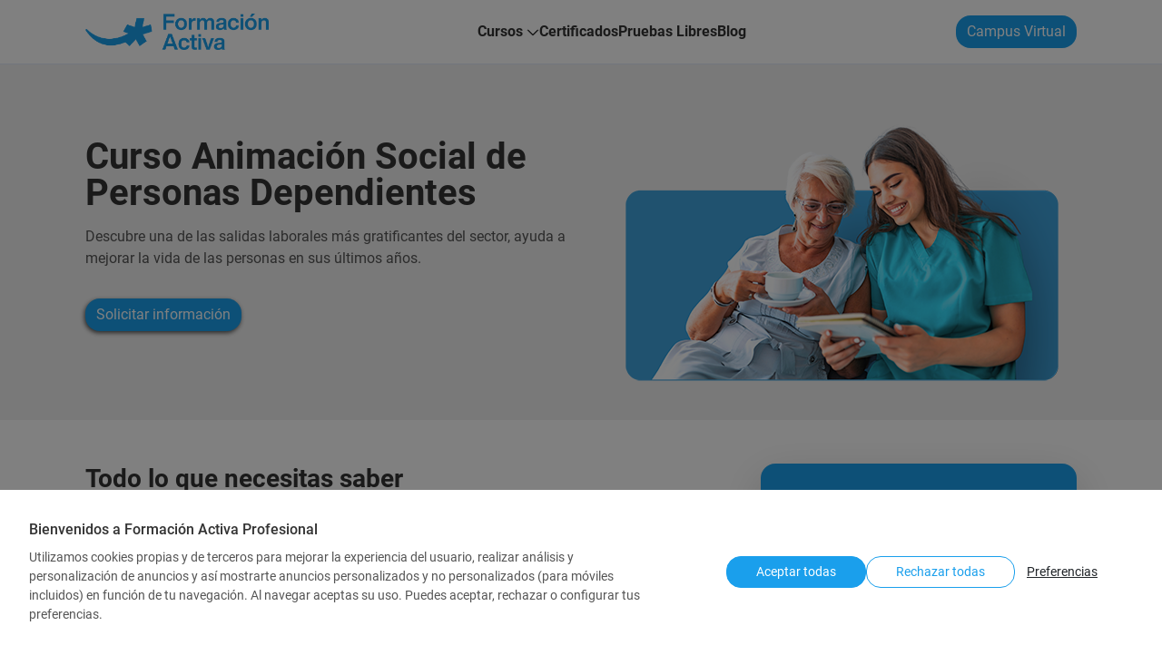

--- FILE ---
content_type: text/html; charset=UTF-8
request_url: https://formacionactivaprofesional.com/animacion-social.php
body_size: 30280
content:
<!DOCTYPE html>
<html lang="es">

<head>
    <meta charset="utf-8" />
    <meta name="viewport" content="width=device-width, initial-scale=1" />
    <meta name="title" content="Curso de Animación Social de Personas Dependientes Online">
    <meta name="description" content="Estudia el curso animación social de personas dependientes acreditado y con prácticas. Te ofrecemos el mejor plan de estudio para esta profesión">
    <title>Curso de Animación Social de Personas Dependientes Online</title>
    <meta property="og:image" content="https://formacionactivaprofesional.com/img/open-graph/animacion_social.webp"/>
    <meta property="og:image:alt" content="Curso de Animación Social de Personas Dependientes Formación Activa">
    <meta property="og:url" content="https://formacionactivaprofesional.com/animacion-social.php" />
    <meta property="og:title" content="Curso de Animación Social de Personas Dependientes" />
    <meta property="og:description" content="Estudia el curso animación social de personas dependientes acreditado y con prácticas. Te ofrecemos el mejor plan de estudio para esta profesión" />
    <meta property="og:type" content="website" />
    <link rel="icon" href="/img/compartidas/Ico_Web.ico" type="image/x-icon">
    <link rel="canonical" href="https://formacionactivaprofesional.com/animacion-social.php">
    <link rel="preload" href="/fonts/Roboto-Bold.woff2" as="font" type="font/woff2" crossorigin="anonymous">
    <link rel="preload" href="/fonts/Roboto-Medium.woff2" as="font" type="font/woff2" crossorigin="anonymous">
    <link rel="preload" as="image" href="/img/animacion/banner_animacion5.webp">
    <script>
    // Define dataLayer and the gtag function.
    window.dataLayer = window.dataLayer || [];

    function gtag() {
        dataLayer.push(arguments);
    }

    // Set default consent to 'denied' as a placeholder
    // Determine actual values based on your own requirements
    gtag('consent', 'default', {
        'ad_storage': 'denied',
        // 'ad_user_data': 'denied',
        // 'ad_personalization': 'denied',
        'analytics_storage': 'denied',
        wait_for_update: 3000,
    });
</script>
<!-- Analytics formación activa profesional (gtag.js) -->
<script async src="https://www.googletagmanager.com/gtag/js?id=G-FHHTXQC004"></script>
<!-- Google ads-->
<script async src="https://www.googletagmanager.com/gtag/js?id=AW-947421580"></script>

<script>
    window.dataLayer = window.dataLayer || [];

    function gtag() {
        dataLayer.push(arguments);
    }
    // Initialize Google Analytics
    gtag('js', new Date());
    gtag('config', 'G-FHHTXQC004');
    // Initialize Google Ads
    gtag('config', 'AW-947421580');
</script>
<!-- GTM contenedor del dominio formacionactivaprofesional.com -->
<script>
    (function(w, d, s, l, i) {
        w[l] = w[l] || [];
        w[l].push({
            'gtm.start': new Date().getTime(),
            event: 'gtm.js'
        });
        var f = d.getElementsByTagName(s)[0],
            j = d.createElement(s),
            dl = l != 'dataLayer' ? '&l=' + l : '';
        j.async = true;
        j.src = 'https://www.googletagmanager.com/gtm.js?id=' + i + dl;
        f.parentNode.insertBefore(j, f);
    })(window, document, 'script', 'dataLayer', 'GTM-WG5R4J5');
</script>    <!-- Facebook Pixel Code -->
<script>
  ! function(f, b, e, v, n, t, s) {
    if (f.fbq) return;
    n = f.fbq = function() {
      n.callMethod ?
        n.callMethod.apply(n, arguments) : n.queue.push(arguments)
    };
    if (!f._fbq) f._fbq = n;
    n.push = n;
    n.loaded = !0;
    n.version = '2.0';
    n.queue = [];
    t = b.createElement(e);
    t.async = !0;
    t.src = v;
    s = b.getElementsByTagName(e)[0];
    s.parentNode.insertBefore(t, s)
  }(window, document, 'script',
    'https://connect.facebook.net/en_US/fbevents.js');
  // 🔴 **Revocar el consentimiento por defecto**
  fbq('consent', 'revoke');
  // fbq('init', '1829478573904040');
  // fbq('track', 'PageView');
</script>
<!-- End Facebook Pixel Code -->            <!-- Carga de assets con hash en producción -->
            <link rel="stylesheet" crossorigin href="/assets-new/css/animacion.BS3Dimey.css">
    
            <script type="module" crossorigin src="/assets-new/js/animacion.Bkyxs5O0.js"></script>
        </head>

<body>
    <!-- navbar -->
    <nav class="sticky-top" id="navbar-web">
    <div class="container px-4">
        <div class="d-flex justify-content-between align-items-center" id="navbarHeight">
            <a href="/">
                <div class="h-40 d-none d-lg-block"><img src="/img/compartidas/logo_formacion_activa_azul.webp"
                        alt="logo negro de formación activa profesional" class="" width="" height="40">
                </div>
                <div class=" h-40 d-lg-none"><img src="/img/compartidas/logo_formacion_activa_blanco.webp"
                        alt="logo blanco de formación activa profesional" class="" width="" height="40">
                </div>
            </a>
            <div class="d-lg-flex align-items-center gap-4 d-none">
                <div id="navbar-button-cursos" class="position-relative d-flex align-items-center" style="height: 55px">
                    <a href="#" class="navbar-link-dropdown">
                        <span>Cursos</span>
                        <svg xmlns="http://www.w3.org/2000/svg" width="14" height="14" fill="currentColor"
                            stroke="currentColor" class="bi bi-chevron-down" viewBox="0 0 16 16">
                            <path stroke-width="1" fill-rule="evenodd"
                                d="M1.646 4.646a.5.5 0 0 1 .708 0L8 10.293l5.646-5.647a.5.5 0 0 1 .708.708l-6 6a.5.5 0 0 1-.708 0l-6-6a.5.5 0 0 1 0-.708" />
                        </svg>
                    </a>
                    <div id="navbar-box-dropdown-cursos" class="navbar-box-dropdown d-none">
                        <div class="row bg-white rounded-4 p-3" style="width: 900px;">
                            <div class="col-3">
                                <div class="h-60 d-flex justify-content-start align-items-center">
                                    <a href="/cursos-sanidad-salud.php" class="text-decoration-none">
                                        <span class="h6 mb-0 ps-3 hover-primary">Sanidad y Salud</span>
                                    </a>
                                </div>
                                <ul class="list-unstyled mb-0">
                                    <li><a href="/atencion-sociosanitaria.php">Atención Sociosanitaria</a></li>
                                    <li class="my-1"><a href="/auxiliar-enfermeria.php">Auxiliar de Enfermería</a>
                                    </li>
                                    <li class="my-1"><a href="/animacion-social.php">Animación Social</a></li>
                                    <li class="my-1"><a href="/dental.php">Auxiliar de Clínica Dental</a></li>
                                    <li><a href="/ayuda-domicilio.php">Ayuda Domiciliaria</a></li>
                                </ul>
                            </div>
                            <div class="col-3">
                                <div class="h-60 d-flex justify-content-start align-items-center">
                                    <a href="/cursos-caninos.php" class="text-decoration-none">
                                        <span class="h6 mb-0 ps-3 hover-primary">Caninos y Veterinaria</span>
                                    </a>
                                </div>
                                <ul class="list-unstyled mb-0">
                                    <li><a href="/adiestramiento-canino.php">Adiestramiento Canino</a></li>
                                    <li class="my-1"><a href="/peluqueria-canina.php">Peluquería Canina</a></li>
                                    <li class="my-1"><a href="/terapia.php">Terapia Asistida</a></li>
                                    <li><a href="/auxiliar-veterinaria.php">Auxiliar de Veterinaria</a></li>
                                </ul>
                            </div>
                            <div class="col-3">
                                <div class="h-60 d-flex justify-content-start align-items-center">
                                    <span class="h6 mb-0 ps-3">Educación</span>
                                </div>
                                <ul class="list-unstyled mb-0">
                                    <li><a href="/educacion-infantil.php">Educación Infantil</a></li>
                                </ul>
                            </div>
                            <div class="col-3">
                                <div class="h-60 d-flex justify-content-start align-items-center">
                                    <span class="h6 mb-0 ps-3">Otros</span>
                                </div>
                                <ul class="list-unstyled mb-0">
                                    <li><a href="/tatuaje-profesional.php">Tatuador Profesional</a></li>
                                    <li><a href="/micropigmentacion-microblading.php">Micropigmentación y Microblading</a></li>
                                    <li class="my-1"><a href="/marketing.php">Marketing Digital</a></li>
                                    <li><a href="/eso.php">Graduado en la ESO</a></li>
                                    <li><a href="/informatica.php">Informática</a></li>
                                </ul>
                            </div>
                        </div>
                    </div>
                </div>
                <a href="/certificado-profesionalidad.php" class="navbar-link">Certificados</a>
                <a href="/pruebas-libres-fp.php" class="navbar-link">Pruebas Libres</a>
                <a href="/blog.php" class="navbar-link">Blog</a>
            </div>
            <div class="d-flex">
                <a href="/login.php" class="btn btn-primaryFap d-none d-lg-block">Campus Virtual</a>
                <div class="menu-btn d-lg-none">
                    <div class="menu-btn__burger"></div></button>
                </div>
            </div>
        </div>
        <div id="menuMobile" class="bg-white">
            <div class="container px-4">
                <ul class="list-unstyled mb-0 d-flex flex-column items-center gap-4 py-4 text-start">
                    <li>
                        <div class="d-flex flex-column">
                            <p class="mb-1 fw-semibold text-dark">Cursos</p>
                            <div class="mt-2">
                                <button type="button" class="btn btn-grisFap" data-bs-toggle="collapse"
                                    data-bs-target="#collapseSanidad" aria-expanded="false"
                                    aria-controls="collapseExample"><span class="me-2">Sanidad y salud</span><svg
                                        xmlns="http://www.w3.org/2000/svg" width="14" height="14"
                                        fill="currentColor" stroke="currentColor" class="bi bi-chevron-down"
                                        viewBox="0 0 16 16">
                                        <path stroke-width="1" fill-rule="evenodd"
                                            d="M1.646 4.646a.5.5 0 0 1 .708 0L8 10.293l5.646-5.647a.5.5 0 0 1 .708.708l-6 6a.5.5 0 0 1-.708 0l-6-6a.5.5 0 0 1 0-.708" />
                                    </svg></button>
                                <div class="collapse" id="collapseSanidad">
                                    <div id="navbarMobile-box-dropdown-cursos">
                                        <ul class="list-unstyled mb-0">
                                            <li class="my-1"><a href="/atencion-sociosanitaria.php">Atención
                                                    Sociosanitaria</a>
                                            </li>
                                            <li class="my-1"><a href="/auxiliar-enfermeria.php">Auxiliar de
                                                    Enfermería</a></li>
                                            <li class="my-1"><a href="/animacion-social.php">Animación Social</a>
                                            </li>
                                            <li class="my-1"><a href="/dental.php">Auxiliar de Clínica Dental</a>
                                            </li>
                                            <li class="my-1"><a href="/ayuda-domicilio.php">Ayuda Domiciliaria</a></li>
                                            <li><a href="/cursos-sanidad-salud.php">Ver Todos</a></li>
                                        </ul>
                                    </div>
                                </div>
                            </div>
                            <div class="mt-2">
                                <button type="button" class="btn btn-grisFap" data-bs-toggle="collapse"
                                    data-bs-target="#collapseCaninos" aria-expanded="false"
                                    aria-controls="collapseExample"><span class="me-2">Caninos y Veterinaria</span> <svg
                                        xmlns="http://www.w3.org/2000/svg" width="14" height="14"
                                        fill="currentColor" stroke="currentColor" class="bi bi-chevron-down"
                                        viewBox="0 0 16 16">
                                        <path stroke-width="1" fill-rule="evenodd"
                                            d="M1.646 4.646a.5.5 0 0 1 .708 0L8 10.293l5.646-5.647a.5.5 0 0 1 .708.708l-6 6a.5.5 0 0 1-.708 0l-6-6a.5.5 0 0 1 0-.708" />
                                    </svg></button>
                                <div class="collapse" id="collapseCaninos">
                                    <div id="navbarMobile-box-dropdown-cursos">
                                        <ul class="list-unstyled mb-0">
                                            <li class="my-1"><a href="/adiestramiento-canino.php">Adiestramiento Canino</a></li>
                                            <li class="my-1"><a href="/peluqueria-canina.php">Peluquería Canina</a>
                                            </li>
                                            <li class="my-1"><a href="/terapia.php">Terapia Asistida</a></li>
                                            <li class="my-1"><a href="/auxiliar-veterinaria.php">Auxiliar de Veterinaria</a></li>
                                            <li><a href="/cursos-caninos.php">Ver Todos</a></li>
                                        </ul>
                                    </div>
                                </div>
                            </div>
                            <div class="mt-2">
                                <button type="button" class="btn btn-grisFap" data-bs-toggle="collapse"
                                    data-bs-target="#collapseEducacion" aria-expanded="false"
                                    aria-controls="collapseExample"><span class="me-2">Educación</span> <svg
                                        xmlns="http://www.w3.org/2000/svg" width="14" height="14"
                                        fill="currentColor" stroke="currentColor" class="bi bi-chevron-down"
                                        viewBox="0 0 16 16">
                                        <path stroke-width="1" fill-rule="evenodd"
                                            d="M1.646 4.646a.5.5 0 0 1 .708 0L8 10.293l5.646-5.647a.5.5 0 0 1 .708.708l-6 6a.5.5 0 0 1-.708 0l-6-6a.5.5 0 0 1 0-.708" />
                                    </svg></button>
                                <div class="collapse" id="collapseEducacion">
                                    <div id="navbarMobile-box-dropdown-cursos">
                                        <ul class="list-unstyled mb-0">
                                            <li class="my-1"><a href="/educacion-infantil.php">Educación Infantil</a></li>
                                        </ul>
                                    </div>
                                </div>
                            </div>
                            <div class="mt-2">
                                <button type="button" class="btn btn-grisFap" data-bs-toggle="collapse"
                                    data-bs-target="#collapseOtros" aria-expanded="false"
                                    aria-controls="collapseExample"><span class="me-2">Otros</span> <svg
                                        xmlns="http://www.w3.org/2000/svg" width="14" height="14"
                                        fill="currentColor" stroke="currentColor" class="bi bi-chevron-down"
                                        viewBox="0 0 16 16">
                                        <path stroke-width="1" fill-rule="evenodd"
                                            d="M1.646 4.646a.5.5 0 0 1 .708 0L8 10.293l5.646-5.647a.5.5 0 0 1 .708.708l-6 6a.5.5 0 0 1-.708 0l-6-6a.5.5 0 0 1 0-.708" />
                                    </svg></button>
                                <div class="collapse" id="collapseOtros">
                                    <div id="navbarMobile-box-dropdown-cursos">
                                        <ul class="list-unstyled mb-0">
                                            <li class="my-1"><a href="/tatuaje-profesional.php">Tatuador Profesional</a></li>
                                            <li><a href="/micropigmentacion-microblading.php">Micropigmentación y Microblading</a></li>
                                            <li class="my-1"><a href="/marketing.php">Marketing Digital</a></li>
                                            <li><a href="/eso.php">Graduado en la ESO</a></li>
                                            <li><a href="/informatica.php">Informática</a></li>
                                            
                                        </ul>
                                    </div>
                                </div>
                            </div>
                        </div>
                    </li>
                    <li><a href="/certificado-profesionalidad.php" class="navbar-link">Certificados de
                            Profesionalidad</a></li>
                    <li><a href="/pruebas-libres-fp.php" class="navbar-link">Pruebas Libres FP</a></li>
                    <li><a href="/blog.php" class="navbar-link">Blog para el Empleo</a></li>
                    <li class="mx-auto"><a href="/login.php" class="btn btn-primaryFap">Campus Virtual</a></li>
                    <li class="mx-auto"><a href="/matriculacion.php" class="btn btn-secondaryFap">Matriculación</a>
                    </li>
                    <li class="mx-auto"><a href="/zonadepago.php" class="text-texto-body">Zona de Pagos</a></li>
                </ul>
            </div>
        </div>
</nav>    <!-- navbar -->
    <header class="bg-secondary">
        <section class="container px-4">
            <div class="row">
                <div class="col-lg-6 d-flex flex-column justify-content-center">
                    <h1 class="fw-bold mt-9 mb-3 mt-lg-0 mb-lg-3 lh-1">Curso Animación Social de Personas Dependientes</h1>
                    <p>
                        Descubre una de las salidas laborales más gratificantes del sector, ayuda a mejorar la vida de
                        las personas en sus últimos años.
                    </p>
                    <button class="btn btn-infoFap w-fit my-3" data-bs-toggle="modal"
                        data-bs-target="#modalAnimacion">Solicitar
                        información</button>
                </div>
                <div class="col-lg-6 d-flex justify-content-center justify-content-lg-end align-items-center py-4">
                    <img class="img-fluid" fetchpriority="high" src="/img/animacion/banner_animacion5.webp"
                        alt="Banner del Curso de Animación Social de Personas Dependientes" width="516" height="344" />
                </div>
            </div>
        </section>
    </header>
    <section class="container px-4">
        <div class="row">
            <main class="col-lg-8 pe-lg-6">
                <section class="mt-7 mb-9">
                    <h2 class="h3 fw-semibold mb-h2">Todo lo que necesitas saber</h2>
                    <lite-youtube videoid="q_8fDF37wCQ"
                        style="background-image: url('https://i.ytimg.com/vi_webp/q_8fDF37wCQ/maxresdefault.webp'); border-radius:15px;">
                        <noscript>
                            <iframe width="560" height="315" src="https://www.youtube.com/embed/q_8fDF37wCQ" frameborder="0" allow="accelerometer; autoplay; clipboard-write; encrypted-media; gyroscope; picture-in-picture" allowfullscreen></iframe>
                        </noscript>
                        <a href="https://youtube.com/watch?v=q_8fDF37wCQ" class="lty-playbtn" title="Ver vídeo" role="button">
                            <span class="lyt-visually-hidden">Todo lo que necesitas saber sobre el curso de Animación Social</span>
                        </a>
                    </lite-youtube>
                </section>
                <section class="sep-section">
                    <div class="caracteristicas__cardGris">
                        <h2 class="h3 fw-semibold mb-h2">Características del curso</h2>
                        <div class="row">
                            <ul class="list-unstyled mb-0 col-md-6 mb-3 mb-md-0">
                                <li>
                                    <p class="caracteristicas__iconCheck d-flex align-items-center gap-1 mb-3"><svg
                                            xmlns="http://www.w3.org/2000/svg" width="16" height="16"
                                            fill="currentColor" class="flex-shrink-0" viewBox="0 0 16 16">
                                            <path
                                                d="M16 8A8 8 0 1 1 0 8a8 8 0 0 1 16 0m-3.97-3.03a.75.75 0 0 0-1.08.022L7.477 9.417 5.384 7.323a.75.75 0 0 0-1.06 1.06L6.97 11.03a.75.75 0 0 0 1.079-.02l3.992-4.99a.75.75 0 0 0-.01-1.05z" />
                                        </svg><span class="px-1 lh-sm">Incorporación inmediata</span></p>
                                </li>
                                <li>
                                    <p class="caracteristicas__iconCheck d-flex align-items-center gap-1 mb-3"><svg
                                            xmlns="http://www.w3.org/2000/svg" width="16" height="16"
                                            fill="currentColor" class="flex-shrink-0" viewBox="0 0 16 16">
                                            <path
                                                d="M16 8A8 8 0 1 1 0 8a8 8 0 0 1 16 0m-3.97-3.03a.75.75 0 0 0-1.08.022L7.477 9.417 5.384 7.323a.75.75 0 0 0-1.06 1.06L6.97 11.03a.75.75 0 0 0 1.079-.02l3.992-4.99a.75.75 0 0 0-.01-1.05z" />
                                        </svg><span class="px-1 lh-sm">450 horas lectivas</span></p>
                                </li>
                                <li>
                                    <p class="caracteristicas__iconCheck d-flex align-items-center gap-1 mb-3"><svg
                                            xmlns="http://www.w3.org/2000/svg" width="16" height="16"
                                            fill="currentColor" class="flex-shrink-0" viewBox="0 0 16 16">
                                            <path
                                                d="M16 8A8 8 0 1 1 0 8a8 8 0 0 1 16 0m-3.97-3.03a.75.75 0 0 0-1.08.022L7.477 9.417 5.384 7.323a.75.75 0 0 0-1.06 1.06L6.97 11.03a.75.75 0 0 0 1.079-.02l3.992-4.99a.75.75 0 0 0-.01-1.05z" />
                                        </svg><span class="px-1 lh-sm">Clases en directo y grabadas</span></p>
                                </li>
                                <li>
                                    <p class="caracteristicas__iconCheck d-flex align-items-center gap-1 mb-0"><svg
                                            xmlns="http://www.w3.org/2000/svg" width="16" height="16"
                                            fill="currentColor" class="flex-shrink-0" viewBox="0 0 16 16">
                                            <path
                                                d="M16 8A8 8 0 1 1 0 8a8 8 0 0 1 16 0m-3.97-3.03a.75.75 0 0 0-1.08.022L7.477 9.417 5.384 7.323a.75.75 0 0 0-1.06 1.06L6.97 11.03a.75.75 0 0 0 1.079-.02l3.992-4.99a.75.75 0 0 0-.01-1.05z" />
                                        </svg><span class="px-1 lh-sm">Tutorías personales y chat</span></p>
                                </li>
                            </ul>
                            <ul class="list-unstyled mb-0 col-md-6">
                                <li>
                                    <p class="caracteristicas__iconCheck d-flex align-items-center gap-1 mb-3"><svg
                                            xmlns="http://www.w3.org/2000/svg" width="16" height="16"
                                            fill="currentColor" class="flex-shrink-0" viewBox="0 0 16 16">
                                            <path
                                                d="M16 8A8 8 0 1 1 0 8a8 8 0 0 1 16 0m-3.97-3.03a.75.75 0 0 0-1.08.022L7.477 9.417 5.384 7.323a.75.75 0 0 0-1.06 1.06L6.97 11.03a.75.75 0 0 0 1.079-.02l3.992-4.99a.75.75 0 0 0-.01-1.05z" />
                                        </svg><span class="px-1 lh-sm">+40 horas de prácticas</span></p>
                                </li>
                                <li>
                                    <p class="caracteristicas__iconCheck d-flex align-items-center gap-1 mb-3"><svg
                                            xmlns="http://www.w3.org/2000/svg" width="16" height="16"
                                            fill="currentColor" class="flex-shrink-0" viewBox="0 0 16 16">
                                            <path
                                                d="M16 8A8 8 0 1 1 0 8a8 8 0 0 1 16 0m-3.97-3.03a.75.75 0 0 0-1.08.022L7.477 9.417 5.384 7.323a.75.75 0 0 0-1.06 1.06L6.97 11.03a.75.75 0 0 0 1.079-.02l3.992-4.99a.75.75 0 0 0-.01-1.05z" />
                                        </svg><span class="px-1 lh-sm">Título Acreditativo</span></p>
                                </li>
                                <li>
                                    <p class="caracteristicas__iconCheck d-flex align-items-center gap-1 mb-3"><svg
                                            xmlns="http://www.w3.org/2000/svg" width="16" height="16"
                                            fill="currentColor" class="flex-shrink-0" viewBox="0 0 16 16">
                                            <path
                                                d="M16 8A8 8 0 1 1 0 8a8 8 0 0 1 16 0m-3.97-3.03a.75.75 0 0 0-1.08.022L7.477 9.417 5.384 7.323a.75.75 0 0 0-1.06 1.06L6.97 11.03a.75.75 0 0 0 1.079-.02l3.992-4.99a.75.75 0 0 0-.01-1.05z" />
                                        </svg><span class="px-1 lh-sm">Impartido por Candela Poo</span></p>
                                </li>
                                <li>
                                    <p class="caracteristicas__iconCheck d-flex align-items-center gap-1 mb-0"><svg
                                            xmlns="http://www.w3.org/2000/svg" width="16" height="16"
                                            fill="currentColor" class="flex-shrink-0" viewBox="0 0 16 16">
                                            <path
                                                d="M16 8A8 8 0 1 1 0 8a8 8 0 0 1 16 0m-3.97-3.03a.75.75 0 0 0-1.08.022L7.477 9.417 5.384 7.323a.75.75 0 0 0-1.06 1.06L6.97 11.03a.75.75 0 0 0 1.079-.02l3.992-4.99a.75.75 0 0 0-.01-1.05z" />
                                        </svg><span class="px-1 lh-sm">Método de pago financiado</span></p>
                                </li>
                            </ul>
                        </div>
                    </div>
                </section>
                <section class="d-md-none sep-section text-center">
                    <a class="btn btn-primaryFap" href="#form-container">Solicita Información</a>
                </section>
                <section class="sep-section">
                    <h2 class="h3 fw-semibold mb-h2">Comienza a trabajar</h2>
                    <p>La oferta de servicios destinada a personas mayores, con o sin dependencia, ha experimentado un
                        <strong>crecimiento exponencial en los últimos 30 años.</strong>
                    </p>
                    <p>Existen infinitas herramientas para conseguir mejorar la vida de las personas mayores; al arte,
                        el deporte, el entretenimiento, la estimulación cognitiva, la cultura popular, el juego, la
                        psicomotricidad, etc. Con este curso <strong>encontrarás tus propias herramientas</strong> y
                        conseguirás
                        destacar para conseguir tus metas profesionales.</p>
                </section>
                <section class="sep-section">
                    <h2 class="h3 fw-semibold mb-h2">¿A quién está dirigido este curso?
                    </h2>
                    <div class="row g-3">
                        <div class="col-md-6">
                            <div style="width: 50px; margin: 0;">
                                <svg fill="#000000" class="animacion__dirigido__icon" viewBox="0 0 32 32"
                                    style="fill-rule:evenodd;clip-rule:evenodd;stroke-linejoin:round;stroke-miterlimit:2;"
                                    version="1.1" xml:space="preserve" xmlns="http://www.w3.org/2000/svg"
                                    xmlns:xlink="http://www.w3.org/1999/xlink">
                                    <path
                                        d="M4.234,6.266c-1.409,1.45 -2.202,3.415 -2.202,5.464c-0,2.05 0.793,4.015 2.202,5.464l9.625,9.899c0.568,0.584 1.339,0.91 2.143,0.91c0.803,0 1.575,-0.326 2.143,-0.91c1.743,-1.793 9.617,-9.907 9.617,-9.907c1.409,-1.449 2.202,-3.414 2.202,-5.464c0,-2.05 -0.793,-4.014 -2.202,-5.464c-0,0 -0,0 -0,0c-1.419,-1.459 -3.345,-2.277 -5.352,-2.277c-2.007,-0 -3.932,0.818 -5.351,2.277c-0,0 -1.065,1.095 -1.065,1.095c0,0 -1.057,-1.087 -1.057,-1.087c-1.419,-1.459 -3.344,-2.277 -5.351,-2.277c-2.007,0 -3.933,0.818 -5.352,2.277m1.434,1.395c1.039,-1.069 2.448,-1.672 3.918,-1.672c1.47,0 2.878,0.603 3.917,1.672c0,-0 1.774,1.824 1.774,1.824c0.188,0.193 0.447,0.303 0.717,0.303c0.27,-0 0.529,-0.11 0.717,-0.303l1.782,-1.833c1.039,-1.068 2.447,-1.671 3.917,-1.671c1.47,-0 2.878,0.603 3.918,1.671c0.003,0.004 0.006,0.007 0.01,0.011c1.039,1.069 1.626,2.533 1.626,4.059c0,1.526 -0.587,2.991 -1.636,4.07c-0,-0 -7.874,8.114 -9.617,9.907c-0.188,0.193 -0.443,0.304 -0.709,0.304c-0.266,0 -0.521,-0.111 -0.709,-0.304l-9.625,-9.899c-1.049,-1.079 -1.636,-2.544 -1.636,-4.07c-0,-1.526 0.587,-2.99 1.636,-4.069" />
                                    <path
                                        d="M14.998,15.003l-1.997,-0c-0.552,-0 -1,0.448 -1,1c0,0.552 0.448,1 1,1l1.997,-0l-0,1.997c-0,0.552 0.448,1 1,1c0.552,-0 1,-0.448 1,-1l-0,-1.997l1.997,-0c0.552,-0 1,-0.448 1,-1c-0,-0.552 -0.448,-1 -1,-1l-1.997,-0l-0,-1.997c-0,-0.552 -0.448,-1 -1,-1c-0.552,0 -1,0.448 -1,1l-0,1.997Z" />
                                </svg>
                            </div>
                            <p class="mt-2">Profesionales de atención sociosanitaria que quieren ofrecer un perfil más
                                completo o cambiar a un rol de atención social.</p>
                        </div>
                        <div class="col-md-6">
                            <div style="width: 50px; margin: 0;"><svg class="animacion__dirigido__icon"
                                    fill="#000000" viewBox="0 0 64 64"
                                    style="fill-rule:evenodd;clip-rule:evenodd;stroke-linejoin:round;stroke-miterlimit:2;"
                                    version="1.1" xml:space="preserve" xmlns="http://www.w3.org/2000/svg"
                                    xmlns:xlink="http://www.w3.org/1999/xlink">

                                    <g id="ICON">

                                        <path
                                            d="M60,3.5l-56,-0c-0.552,0 -1,0.448 -1,1c0,0.552 0.448,1 1,1l2.171,-0c-0.111,0.313 -0.171,0.649 -0.171,1l-0,10.176c-0,0.552 0.448,1 1,1c0.552,0 1,-0.448 1,-1l0,-6.676l44,-0c0.552,0 1,-0.448 1,-1c0,-0.552 -0.448,-1 -1,-1l-44,-0l0,-1.5c0,-0.552 0.448,-1 1,-1l46,-0c0.552,-0 1,0.448 1,1c0,0 -0,30.5 -0,30.5c-0,0.552 -0.448,1 -1,1l-23,-0l-0,-10.25c-0,-6.075 -4.925,-11 -11,-11c-0.665,0 -1.335,0 -2,0c-6.075,0 -11,4.925 -11,11l0,17.542c-1.104,0.329 -2.12,0.929 -2.95,1.758c-1.313,1.313 -2.05,3.093 -2.05,4.95c0,3.799 0,8 0,8c0,0.552 0.448,1 1,1l32,-0c0.552,-0 1,-0.448 1,-1l-0,-8c0,-1.857 -0.737,-3.637 -2.05,-4.95c-0.83,-0.829 -1.846,-1.429 -2.95,-1.758l-0,-5.292l23,0c1.657,-0 3,-1.343 3,-3l0,-30.5c-0,-0.351 -0.06,-0.687 -0.171,-1l2.171,-0c0.552,0 1,-0.448 1,-1c0,-0.552 -0.448,-1 -1,-1Zm-30,43.5l-4.083,0c-0.477,2.836 -2.946,5 -5.917,5c-2.971,-0 -5.44,-2.164 -5.917,-5l-4.083,0c-1.326,-0 -2.598,0.527 -3.536,1.464c-0.937,0.938 -1.464,2.21 -1.464,3.536c0,0 0,7 0,7l4,-0l0,-4c0,-0.552 0.448,-1 1,-1c0.552,0 1,0.448 1,1l0,4l18,-0l0,-4c0,-0.552 0.448,-1 1,-1c0.552,0 1,0.448 1,1l0,4l4,-0l0,-7c0,-1.326 -0.527,-2.598 -1.464,-3.536c-0.938,-0.937 -2.21,-1.464 -3.536,-1.464Zm-6.126,0l-7.748,0c0.445,1.724 2.012,3 3.874,3c1.862,-0 3.429,-1.276 3.874,-3Zm6.126,-2l-20,-0c0,0 0,-17.25 0,-17.25c0,-4.971 4.029,-9 9,-9c0.665,0 1.335,0 2,0c4.971,0 9,4.029 9,9l0,17.25Zm-2,-17c-0,-0.552 -0.448,-1 -1,-1l-6.382,0c0,-0 -1.724,-3.447 -1.724,-3.447c-0.169,-0.339 -0.515,-0.553 -0.894,-0.553c-0.379,-0 -0.725,0.214 -0.894,0.553l-1.724,3.447c-0,0 -2.382,0 -2.382,0c-0.552,0 -1,0.448 -1,1l0,10c0,2.761 2.239,5 5,5c1.881,0 4.119,0 6,0c2.761,-0 5,-2.239 5,-5c-0,-4.138 -0,-10 -0,-10Zm-2,1l-0,9c-0,1.657 -1.343,3 -3,3c-0,-0 -6,0 -6,0c-1.657,-0 -3,-1.343 -3,-3c0,-0 0,-9 0,-9c-0,0 2,0 2,0c0.379,-0 0.725,-0.214 0.894,-0.553l1.106,-2.211c0,0 1.106,2.211 1.106,2.211c0.169,0.339 0.515,0.553 0.894,0.553l6,-0Zm14.5,6l11.5,0c0.552,-0 1,-0.448 1,-1c-0,-0.552 -0.448,-1 -1,-1l-11.5,0c-0.552,-0 -1,0.448 -1,1c-0,0.552 0.448,1 1,1Zm-3.5,-5l15,0c0.552,0 1,-0.448 1,-1c0,-0.552 -0.448,-1 -1,-1l-15,0c-0.552,0 -1,0.448 -1,1c0,0.552 0.448,1 1,1Zm-0,-5l15,0c0.552,-0 1,-0.448 1,-1c-0,-0.552 -0.448,-1 -1,-1l-15,0c-0.552,-0 -1,0.448 -1,1c-0,0.552 0.448,1 1,1Zm0,-5l15,0c0.552,0 1,-0.448 1,-1c0,-0.552 -0.448,-1 -1,-1l-15,0c-0.552,0 -1,0.448 -1,1c0,0.552 0.448,1 1,1Zm-7,-5l22,0c0.552,-0 1,-0.448 1,-1c-0,-0.552 -0.448,-1 -1,-1l-22,0c-0.552,-0 -1,0.448 -1,1c-0,0.552 0.448,1 1,1Z" />

                                    </g>

                                </svg>
                            </div>
                            <p class="mt-2">Animadores, educadores y otros titulados que quieren especializarse en
                                trabajar con personas mayores.</p>
                        </div>
                        <div class="col-md-6">
                            <div style="width: 50px; margin: 0;"><svg class="animacion__dirigido__icon"
                                    fill="#000000" version="1.1" id="Capa_1" xmlns="http://www.w3.org/2000/svg"
                                    xmlns:xlink="http://www.w3.org/1999/xlink" viewBox="0 0 430.424 430.424"
                                    xml:space="preserve">
                                    <path id="XMLID_16_" d="M179.954,149.88H72.822c-4.971,0-9-4.029-9-9s4.029-9,9-9h107.132c4.971,0,9,4.029,9,9
                               S184.925,149.88,179.954,149.88z M170.448,367.105c0,4.971-4.029,9-9,9h-33.887v45.319c0,3.505-2.035,6.691-5.215,8.166
                               c-1.209,0.561-2.5,0.834-3.784,0.834c-2.091,0-4.16-0.728-5.818-2.132L95.69,413.849l-17.051,14.442
                               c-2.674,2.265-6.423,2.772-9.602,1.298c-3.18-1.474-5.215-4.66-5.215-8.166v-45.319H21.432c-4.971,0-9-4.029-9-9V27.463
                               c0-15.142,10.764-27.461,23.995-27.461H286.03c4.971,0,9,4.029,9,9s-4.029,9-9,9H36.427c-2.83,0-5.995,4.046-5.995,9.461v9.464
                               H286.03c4.971,0,9,4.029,9,9v87.604c0,4.971-4.029,9-9,9s-9-4.029-9-9V54.927H30.432v303.177h131.016
                               C166.418,358.105,170.448,362.134,170.448,367.105z M109.561,376.105H81.822v25.902l8.051-6.819
                               c1.678-1.421,3.748-2.132,5.817-2.132c2.069,0,4.138,0.71,5.816,2.132l8.055,6.821V376.105z M417.993,290.484
                               c0,68.206-55.489,123.694-123.694,123.694s-123.694-55.489-123.694-123.694s55.489-123.695,123.694-123.695
                               c12.619,0,31.688,0,42.341,15.232c4.517,6.462,12.44,24.063-11.453,47.912c-7.757,7.742-7.769,20.351-0.028,28.108
                               c7.748,7.748,20.361,7.764,28.11,0.028c15.864-15.833,28.883-17.414,37.012-15.953c9.75,1.753,17.89,8.751,22.921,19.705
                               C417.412,270.985,417.993,281.013,417.993,290.484z M399.993,290.484c0-8.583-0.535-15.464-3.147-21.15
                               c-1.77-3.854-4.898-8.629-9.75-9.502c-5.522-0.991-13.022,2.906-21.111,10.978c-14.768,14.74-38.795,14.719-53.561-0.046
                               c-14.758-14.79-14.734-38.818,0.047-53.57c5.894-5.882,14.954-16.935,9.417-24.857c-4.889-6.991-14.948-7.546-27.589-7.546
                               c-58.28,0-105.694,47.415-105.694,105.695c0,58.28,47.414,105.694,105.694,105.694C352.579,396.178,399.993,348.764,399.993,290.484
                               z M326.537,307.03L326.537,307.03C326.537,307.03,326.537,307.029,326.537,307.03L326.537,307.03z M72.822,167.169
                               c-4.971,0-9,4.029-9,9s4.029,9,9,9H109.1c4.971,0,9-4.029,9-9s-4.029-9-9-9H72.822z M328.704,15.667
                               c-2.836-2.572-3.734-6.658-2.238-10.182c1.496-3.525,5.046-5.716,8.878-5.465c62.825,4.153,69.792,40.796,68.842,72.256
                               c0,0,0,0.001,0,0.001c-0.445,14.619-9.971,26.646-22.992,30.539v106.939c0,4.971-4.029,9-9,9s-9-4.029-9-9v-106.85
                               c-13.431-3.854-23.288-16.249-23.288-30.901c0-4.136,0.032-7.969,0.063-11.537C340.199,33.262,339.801,25.731,328.704,15.667z
                                M354.185,21.047c4.029,10.581,3.925,22.75,3.784,39.573c-0.03,3.521-0.062,7.302-0.062,11.384c0,7.797,6.344,14.141,14.142,14.141
                               c7.686,0,13.899-6.331,14.146-14.413C386.841,50.313,384.538,29.127,354.185,21.047z M257.361,318.439
                               c-4.841,4.831-11.271,7.491-18.108,7.491c-0.009,0-0.017,0-0.025,0c-6.847-0.007-13.281-2.679-18.117-7.525
                               c-9.984-10.002-9.968-26.264,0.035-36.248c10.003-9.984,26.265-9.968,36.25,0.033C267.378,292.192,267.363,308.454,257.361,318.439z
                                M244.655,294.906c-1.488-1.491-3.445-2.236-5.402-2.236c-1.952,0-3.904,0.742-5.392,2.227c0,0,0,0,0,0
                               c-2.978,2.973-2.983,7.814-0.01,10.792c1.44,1.443,3.355,2.239,5.394,2.241c0.002,0,0.005,0,0.008,0c2.036,0,3.95-0.792,5.391-2.23
                               C247.622,302.727,247.627,297.884,244.655,294.906z M302.522,327.404c9.984,10.005,9.968,26.266-0.035,36.25
                               c-4.995,4.985-11.552,7.478-18.107,7.478c-6.572,0-13.144-2.504-18.142-7.513c-4.837-4.845-7.498-11.285-7.491-18.131
                               c0.006-6.846,2.679-13.28,7.525-18.117C276.277,317.385,292.538,317.4,302.522,327.404z M289.782,340.119
                               c-2.973-2.978-7.815-2.982-10.793-0.009c-1.443,1.44-2.239,3.356-2.241,5.394s0.791,3.955,2.231,5.398
                               c2.973,2.979,7.814,2.984,10.793,0.011C292.75,347.941,292.755,343.098,289.782,340.119z M72.822,114.594H158.1c4.971,0,9-4.029,9-9
                               s-4.029-9-9-9H72.822c-4.971,0-9,4.029-9,9S67.851,114.594,72.822,114.594z M239.452,256.063c-4.836-4.845-7.497-11.285-7.49-18.131
                               c0.007-6.846,2.679-13.281,7.526-18.118c10.002-9.983,26.264-9.968,36.248,0.034c4.836,4.845,7.498,11.285,7.491,18.131
                               c-0.006,6.846-2.678,13.281-7.523,18.118c-4.84,4.831-11.27,7.491-18.107,7.491c-0.009,0-0.018,0-0.026,0
                               C250.723,263.581,244.288,260.909,239.452,256.063z M249.962,237.949c-0.001,2.038,0.791,3.956,2.231,5.398
                               c1.44,1.443,3.355,2.239,5.395,2.241c0.002,0,0.005,0,0.008,0c2.036,0,3.95-0.792,5.392-2.23c1.442-1.439,2.238-3.355,2.24-5.394
                               s-0.791-3.956-2.231-5.399c-1.488-1.491-3.444-2.236-5.401-2.236c-1.952,0-3.904,0.742-5.392,2.227l0,0
                               C250.76,233.995,249.964,235.911,249.962,237.949z M362.788,307.064c9.984,10.003,9.968,26.265-0.036,36.249
                               c-4.839,4.831-11.269,7.49-18.106,7.49c-0.008,0-0.016,0-0.024,0c-6.847-0.006-13.281-2.679-18.118-7.525
                               c-9.983-10.004-9.968-26.265,0.034-36.249c4.839-4.831,11.27-7.491,18.107-7.491c0.008,0,0.016,0,0.024,0
                               C351.516,299.545,357.95,302.218,362.788,307.064z M352.277,325.178c0.002-2.038-0.79-3.955-2.23-5.398
                               c-1.44-1.443-3.356-2.239-5.396-2.241c-0.002,0-0.005,0-0.007,0c-2.036,0-3.95,0.792-5.391,2.23c0,0,0,0,0,0
                               c-2.978,2.973-2.982,7.815-0.009,10.794c1.439,1.442,3.355,2.238,5.393,2.24c0.002,0,0.005,0,0.007,0c2.036,0,3.95-0.792,5.391-2.23
                               C351.479,329.132,352.275,327.216,352.277,325.178z" />
                                </svg>
                            </div>
                            <p class="mt-2">Personas que dominan una disciplina concreta (baile, arte, etc) y quieren
                                especializarse en enseñarla a personas mayores.</p>
                        </div>
                        <div class="col-md-6">
                            <div style="width: 50px; margin: 0;"><svg class="animacion__dirigido__icon"
                                    viewBox="0 0 48 48" fill="none" xmlns="http://www.w3.org/2000/svg">
                                    <path fill-rule="evenodd" clip-rule="evenodd"
                                        d="M17.5547 19.5718C17.2188 19.3478 16.7812 19.3478 16.4453 19.5718L14.5547 20.8322C14.0952 21.1385 13.4743 21.0143 13.1679 20.5548C12.8616 20.0953 12.9858 19.4744 13.4453 19.1681L15.3359 17.9077C16.3436 17.2359 17.6564 17.2359 18.6641 17.9077L20.5547 19.1681C21.0142 19.4744 21.1384 20.0953 20.832 20.5548C20.5257 21.0143 19.9048 21.1385 19.4453 20.8322L17.5547 19.5718Z"
                                        fill="#333333" />
                                    <path fill-rule="evenodd" clip-rule="evenodd"
                                        d="M31.5547 19.5718C31.2188 19.3478 30.7812 19.3478 30.4453 19.5718L28.5547 20.8322C28.0952 21.1385 27.4743 21.0143 27.1679 20.5548C26.8616 20.0953 26.9858 19.4744 27.4453 19.1681L29.3359 17.9077C30.3436 17.2359 31.6564 17.2359 32.6641 17.9077L34.5547 19.1681C35.0142 19.4744 35.1384 20.0953 34.832 20.5548C34.5257 21.0143 33.9048 21.1385 33.4453 20.8322L31.5547 19.5718Z"
                                        fill="#333333" />
                                    <path fill-rule="evenodd" clip-rule="evenodd"
                                        d="M14.1464 27.4791C14.328 27.1815 14.6514 27 15 27H33C33.3486 27 33.672 27.1815 33.8536 27.4791C34.0352 27.7767 34.0487 28.1473 33.8893 28.4573C33.8763 28.4825 33.8632 28.5081 33.8499 28.534C32.6705 30.8287 30.0128 36 24 36C17.9872 36 15.3295 30.8287 14.1501 28.534C14.1368 28.5081 14.1237 28.4825 14.1107 28.4573C13.9513 28.1473 13.9648 27.7767 14.1464 27.4791ZM16.6742 29C18.0055 31.3031 20.1463 34 24 34C27.8537 34 29.9945 31.3031 31.3258 29H16.6742Z"
                                        fill="#333333" />
                                    <path fill-rule="evenodd" clip-rule="evenodd"
                                        d="M24 42C33.9411 42 42 33.9411 42 24C42 14.0589 33.9411 6 24 6C14.0589 6 6 14.0589 6 24C6 33.9411 14.0589 42 24 42ZM24 44C35.0457 44 44 35.0457 44 24C44 12.9543 35.0457 4 24 4C12.9543 4 4 12.9543 4 24C4 35.0457 12.9543 44 24 44Z"
                                        fill="#333333" />
                                </svg>
                            </div>
                            <p class="mt-2">Personas alegres y con vocación por mejorar la vida de las personas mayores
                                que buscan una profesión de futuro.</p>
                        </div>
                    </div>
                </section>
                <section class="sep-section">
                    <h2 class="h3 fw-semibold mb-h2">Salidas laborales del Curso de Animación Social de personas
                        dependientes</h2>
                    <p>Contamos con nuestra propia Bolsa de Empleo donde encontrarás ofertas actuales con un
                        enorme volumen de empresas que crece día a día.
                    </p>
                    <ul class="list-unstyled mb-0">
                        <li>
                            <p class="text-primary fw-semibold text-uppercase mb-1">residencias</p>
                        </li>
                        <li>
                            <p class="text-primary fw-semibold text-uppercase mb-1">centros de día</p>
                        </li>
                        <li>
                            <p class="text-primary fw-semibold text-uppercase mb-1">cuidados en domicilio</p>
                        </li>
                        <li>
                            <p class="text-primary fw-semibold text-uppercase mb-1">talleres especializados</p>
                        </li>
                        <li>
                            <p class="text-primary fw-semibold text-uppercase mb-1">servicios de ocio</p>
                        </li>
                    </ul>
                </section>
                <section class="sep-section">
                    <lite-youtube videoid="uZ1GkUGXXU4"
                        style="background-image: url('https://i.ytimg.com/vi_webp/uZ1GkUGXXU4/maxresdefault.webp'); border-radius:15px;">
                        <noscript>
                            <iframe width="560" height="315" src="https://www.youtube.com/embed/uZ1GkUGXXU4" frameborder="0" allow="accelerometer; autoplay; clipboard-write; encrypted-media; gyroscope; picture-in-picture" allowfullscreen></iframe>
                        </noscript>
                        <a href="https://youtube.com/watch?v=uZ1GkUGXXU4" class="lty-playbtn" title="Ver vídeo" role="button">
                            <span class="lyt-visually-hidden">Salidas Laborales</span>
                        </a>
                    </lite-youtube>
                </section>
                <section class="d-md-none sep-section text-center">
                    <a class="btn btn-primaryFap" href="#form-container">Solicita Información</a>
                </section>
                <section class="sep-section">
                    <div class="bg-secondary p-5 rounded-4">
                        <h2 class="h4 fw-semibold mb-h2">¿Por qué estudiar el Curso Animación Social en Formación Activa
                        </h2>
                        <h3 class="h5 text-primary">Campus Virtual</h3>
                        <p class="mb-4">Tendrás acceso a nuestra plataforma online, disponible las 24h del día. En
                            ella
                            encontrarás todo lo que necesitas; temario, clases, resúmenes, tutorías y mucho más.
                            Podrás acceder desde cualquier dispositivo, es intuitivo y fácil de usar. Perfecto para
                            centrarse solo en lo importante.</p>
                        <h3 class="h5 text-primary">Temario Actualizado</h3>
                        <p class="mb-4">El mundo de la sanidad evoluciona rápidamente y como centro especializado,
                            tenemos la responsabilidad de estar 100% informados y actualizar el temarIo constantemente.
                            De esta forma nuestros alumnos saldrán preparados para las exigencias de hoy en día y podrán
                            diferenciarse y destacar frente a la competencia.</p>
                        <h3 class="h5 text-primary">Clases en Directo</h3>
                        <p class="mb-4">Accederás a clases en directo cada semana. Estas clases quedan grabadas y podrás
                            verlas en cualquier otro momento las veces que te sean necesarias.</p>
                        <h3 class="h5 text-primary">Resúmenes y Vídeos</h3>
                        <p class="mb-4">Para hacer más fácil el estudio, contarás con resúmenes que te ayudarán a
                            identificar los
                            puntos importantes.</p>
                        <h3 class="h5 text-primary">Tutorias Individuales</h3>
                        <p class="mb-4">A través de un chat privado podrás solucionar dudas de forma particular con
                            tu profesor.
                            Esta herramienta ayuda a que, durante el estudio solucionéis las dudas de forma ágil y
                            podáis avanzar rápidamente.</p>
                        <p class="h5 text-primary mb-0">y mucho más...</p>
                    </div>
                </section>
                <section class="sep-section">
                    <h2 class="h3 fw-semibold mb-h2">Método de Estudio</h2>
                    <lite-youtube videoid="FEufoJ_yVuI"
                        style="background-image: url('https://i.ytimg.com/vi_webp/FEufoJ_yVuI/maxresdefault.webp'); border-radius:15px;">
                        <noscript>
                            <iframe width="560" height="315" src="https://www.youtube.com/embed/FEufoJ_yVuI" frameborder="0" allow="accelerometer; autoplay; clipboard-write; encrypted-media; gyroscope; picture-in-picture" allowfullscreen></iframe>
                        </noscript>
                        <a href="https://youtube.com/watch?v=FEufoJ_yVuI" class="lty-playbtn" title="ver vídeo" role="button">
                            <span class="lyt-visually-hidden">Conoce nuestro método de estudio</span>
                        </a>
                    </lite-youtube>
                </section>
                <section class="sep-section">
                    <h2 class="h3 fw-semibold mb-h2">Titulación del Curso de Animación Social
                    </h2>
                    <h3 class="h4 fw-semibold mb-h3">Título Acreditativo</h3>
                    <div class="text-center">
                        <img class="img-fluid rounded-4" src="/img/animacion/diploma_animacion2.webp"
                            alt="Título Acreditativo del Curso Técnico en Cuidados Auxiliares de Enfermería" width="622"
                            height="440" loading="lazy">
                    </div>
                    <p>Al final de este curso recibirás de forma inmediata tu Título Acreditativo.
                        Formación Activa
                        Profesional acredita que has efectuado la formación siguiendo nuestra metodología y sistema de
                        estudio, y que has superado con éxito los exámenes finales y pruebas intermedias de la misma.
                    </p>
                    <div class="my-4">
                    <h3 class="h4 fw-semibold mb-h3"> Curso de Formación permanente en Animación Social a Personas Mayores  </h3>
                        <p class="mt-4"><b>Puedes optar por nuestro Curso avalado por la Universidad Europea Miguel de Cervantes</b> </p>
                    <div class="degradado__universidad">
                        <img src="/img/sociosanitaria/universidad-cervantes-logo.webp" alt="universidad-cervantes-logo" width="600" height="113" loading="lazy" class="img-fluid w-100" style="max-width: 400px">
                    </div>

                </div>
                </section>
                <section class="sep-section">
                    <h2 class="h3 fw-semibold mb-h2">Prácticas profesionales</h2>
                    <p>Realiza tus prácticas con las mejores empresas del sector. <strong>Colaboramos con centros
                            líderes</strong>. Te
                        ayudamos a realizarlas en un centro de confianza de tu localidad.</p>
                    <div class="glide" id="carousel-practicas">
                        <div class="glide__track mx-4" data-glide-el="track">
                            <ul class="glide__slides">
                                <li class="glide__slide text-center"><img class="img-fluid px-4"
                                        src="/img/ayuda-domicilio/logo_sociosanitaria_1.webp"
                                        alt="logo del centro de prácticas"></li>
                                <li class="glide__slide text-center"><img class="img-fluid px-4"
                                        src="/img/ayuda-domicilio/logo_sociosanitaria_2.webp"
                                        alt="logo del centro de prácticas"></li>
                                <li class="glide__slide text-center"><img class="img-fluid px-4"
                                        src="/img/ayuda-domicilio/logo_sociosanitaria_3.webp"
                                        alt="logo del centro de prácticas"> </li>
                                <li class="glide__slide text-center"><img class="img-fluid px-4"
                                        src="/img/ayuda-domicilio/logo_sociosanitaria_4.webp"
                                        alt="logo del centro de prácticas"> </li>
                                <li class="glide__slide text-center"><img class="img-fluid px-4"
                                        src="/img/ayuda-domicilio/logo_sociosanitaria_5.webp"
                                        alt="logo del centro de prácticas"> </li>
                                <li class="glide__slide text-center"><img class="img-fluid px-4"
                                        src="/img/ayuda-domicilio/logo_sociosanitaria_6.webp"
                                        alt="logo del centro de prácticas"> </li>
                            </ul>
                        </div>
                        <div class="glide__arrows" data-glide-el="controls">
                            <button class="glide__arrow glide__arrow--left" data-glide-dir="<"
                                aria-label="botón-anterior"><svg xmlns="http://www.w3.org/2000/svg" fill="currentColor"
                                    class="bi bi-chevron-left" viewBox="0 0 16 16">
                                    <path fill-rule="evenodd"
                                        d="M11.354 1.646a.5.5 0 0 1 0 .708L5.707 8l5.647 5.646a.5.5 0 0 1-.708.708l-6-6a.5.5 0 0 1 0-.708l6-6a.5.5 0 0 1 .708 0" />
                                </svg></button>
                            <button class="glide__arrow glide__arrow--right" data-glide-dir=">"
                                aria-label="botón-siguiente"><svg xmlns="http://www.w3.org/2000/svg" fill="currentColor"
                                    class="bi bi-chevron-right" viewBox="0 0 16 16">
                                    <path fill-rule="evenodd"
                                        d="M4.646 1.646a.5.5 0 0 1 .708 0l6 6a.5.5 0 0 1 0 .708l-6 6a.5.5 0 0 1-.708-.708L10.293 8 4.646 2.354a.5.5 0 0 1 0-.708" />
                                </svg></button>
                        </div>
                    </div>
                </section>
                <!-- reseñas -->
                
<section class="sep-section">
    <h2 class="h3 fw-semibold mb-h2 text-center">Opiniones de Nuestro Curso de Animación Social</h2>
    <div class="glide" id="carousel-resenas">
        <div class="glide__track mx-4" data-glide-el="track">
            <ul class="glide__slides">
                                    <li class="glide__slide mx-auto p-4">
                        <div class="bg-white rounded-4 shadow p-3" style="min-height: 259px;">
                            <h3 class="h6 fw-semibold">Milagros Hiedra</h3>
                            <div class="d-flex align-items-center mb-2 flex-wrap gap-2">
                                <img src="/img/compartidas/estrellas.svg" alt="cinco estrellas"
                                    height="16px" width="86px">
                                <p class="mb-0 fs-7">Hace un mes</p>
                            </div>
                            <div>
                                <p class="mb-0 resena-truncada">Estoy actualmente en este curso, excelente calidad de sus clases de Candela Poo, muy rápida en contestar nuestras dudas, evaluaciones. Es un gusto de tener una profesora así. Continúe así, formando profesionales en Animación social.</p><span
                                    class="resena-leer-mas d-none">leer
                                    más</span>
                            </div>
                        </div>
                    </li>
                                    <li class="glide__slide mx-auto p-4">
                        <div class="bg-white rounded-4 shadow p-3" style="min-height: 259px;">
                            <h3 class="h6 fw-semibold">Gisla Ortiz</h3>
                            <div class="d-flex align-items-center mb-2 flex-wrap gap-2">
                                <img src="/img/compartidas/estrellas.svg" alt="cinco estrellas"
                                    height="16px" width="86px">
                                <p class="mb-0 fs-7">Hace un día</p>
                            </div>
                            <div>
                                <p class="mb-0 resena-truncada">Estuve en el curso de Animador Social, me fui muy útil y ameno, gracias a la maestría de la profe, y los contenidos que se imparten, que son muy prácticos, ajustándose a la función que vamos a realizar. Muchas gracias. Lo sugiero e invito a que vivan la experiencia.</p><span
                                    class="resena-leer-mas d-none">leer
                                    más</span>
                            </div>
                        </div>
                    </li>
                                    <li class="glide__slide mx-auto p-4">
                        <div class="bg-white rounded-4 shadow p-3" style="min-height: 259px;">
                            <h3 class="h6 fw-semibold">Soad Chaouni</h3>
                            <div class="d-flex align-items-center mb-2 flex-wrap gap-2">
                                <img src="/img/compartidas/estrellas.svg" alt="cinco estrellas"
                                    height="16px" width="86px">
                                <p class="mb-0 fs-7">Hace una semana</p>
                            </div>
                            <div>
                                <p class="mb-0 resena-truncada">El curso de animación social con personas mayores es una experiencia enriquecedora que me ha permitido profundizar en las dimensiones educativas, sociales y culturales de la animación sociocultural. Nuestra profesora Candela Poo es experta en la materia y está siempre dispuesta a ayudar, es agradable escucharla hablar de sus experiencias vividas y nos transmite el querer aprender cada vez más y mejorar en el ámbito de tratar con las personas mayores desde otra respectiva. ¡Muy recomendable!</p><span
                                    class="resena-leer-mas d-none">leer
                                    más</span>
                            </div>
                        </div>
                    </li>
                                    <li class="glide__slide mx-auto p-4">
                        <div class="bg-white rounded-4 shadow p-3" style="min-height: 259px;">
                            <h3 class="h6 fw-semibold">Montserrat Segarra</h3>
                            <div class="d-flex align-items-center mb-2 flex-wrap gap-2">
                                <img src="/img/compartidas/estrellas.svg" alt="cinco estrellas"
                                    height="16px" width="86px">
                                <p class="mb-0 fs-7">Hace 5 días</p>
                            </div>
                            <div>
                                <p class="mb-0 resena-truncada">Estoy haciendo el curso de Animación Social con personas mayores. Mi tutora es Candela Poo. La experiencia es genial! Me encanta, me motiva y estoy feliz y agradecida con este curso. Gracias!</p><span
                                    class="resena-leer-mas d-none">leer
                                    más</span>
                            </div>
                        </div>
                    </li>
                                    <li class="glide__slide mx-auto p-4">
                        <div class="bg-white rounded-4 shadow p-3" style="min-height: 259px;">
                            <h3 class="h6 fw-semibold">Elizabeth Vasquez</h3>
                            <div class="d-flex align-items-center mb-2 flex-wrap gap-2">
                                <img src="/img/compartidas/estrellas.svg" alt="cinco estrellas"
                                    height="16px" width="86px">
                                <p class="mb-0 fs-7">Hace 2 días</p>
                            </div>
                            <div>
                                <p class="mb-0 resena-truncada">Gracias por impartir el curso de Animación Social con Personas Mayores, gracias Sra. Candela Poo por su amabilidad para explicarlo. Me llamó la atención el nombre del curso y acá estoy muy contenta, clases muy bien explicadas que se entienden muy bien. Trabaje cómo interna y ahora estoy en ayuda a domicilio, estuve buscando un curso que podría encajar con mi trabajo y que también ayude a mi currículum, hasta que encontré este. Sé que me será de gran ayuda y yo poder ayudar a los demás, muchas gracias.</p><span
                                    class="resena-leer-mas d-none">leer
                                    más</span>
                            </div>
                        </div>
                    </li>
                                    <li class="glide__slide mx-auto p-4">
                        <div class="bg-white rounded-4 shadow p-3" style="min-height: 259px;">
                            <h3 class="h6 fw-semibold">Elena Juan</h3>
                            <div class="d-flex align-items-center mb-2 flex-wrap gap-2">
                                <img src="/img/compartidas/estrellas.svg" alt="cinco estrellas"
                                    height="16px" width="86px">
                                <p class="mb-0 fs-7">Hace una semana</p>
                            </div>
                            <div>
                                <p class="mb-0 resena-truncada">En el Curso de Animador Sociocultural para Personas Mayores se han visto cumplidas todas mis expectativas, sin duda era lo que yo buscaba. Con un temario súper completo y dinámico, explicado por una profesora excepcional, vocacional y cercana, estoy segura de que va a ser muy positivo en mi vida laboral.</p><span
                                    class="resena-leer-mas d-none">leer
                                    más</span>
                            </div>
                        </div>
                    </li>
                            </ul>
        </div>
        <div class="glide__arrows" data-glide-el="controls">
            <button class="glide__arrow glide__arrow--left" data-glide-dir="<"
                aria-label="botón-anterior"><svg xmlns="http://www.w3.org/2000/svg" fill="currentColor"
                    class="bi bi-chevron-left" viewBox="0 0 16 16">
                    <path fill-rule="evenodd"
                        d="M11.354 1.646a.5.5 0 0 1 0 .708L5.707 8l5.647 5.646a.5.5 0 0 1-.708.708l-6-6a.5.5 0 0 1 0-.708l6-6a.5.5 0 0 1 .708 0" />
                </svg></button>
            <button class="glide__arrow glide__arrow--right" data-glide-dir=">"
                aria-label="botón-siguiente"><svg xmlns="http://www.w3.org/2000/svg" fill="currentColor"
                    class="bi bi-chevron-right" viewBox="0 0 16 16">
                    <path fill-rule="evenodd"
                        d="M4.646 1.646a.5.5 0 0 1 .708 0l6 6a.5.5 0 0 1 0 .708l-6 6a.5.5 0 0 1-.708-.708L10.293 8 4.646 2.354a.5.5 0 0 1 0-.708" />
                </svg></button>
        </div>
    </div>
</section>                <section class="sep-section">
                    <h2 class="h3 fw-semibold mb-h2">Temario del Curso Animación Social de Personas Dependientes</h2>
                    <div class="accordion temario-acordeon-secondary" id="accordionExample">
                        <div class="accordion-item">
                            <h2 class="accordion-header">
                                <button class="accordion-button collapsed" type="button" data-bs-toggle="collapse"
                                    data-bs-target="#collapse1" aria-expanded="false" aria-controls="collapse1">
                                    Animación Social con Personas Mayores
                                </button>
                            </h2>
                            <div id="collapse1" class="accordion-collapse collapse">
                                <div class="accordion-body">
                                    <ul class="list-unstyled mb-0">
                                        <li class="lh-sm">Tema 1 | La animación social con personas mayores.</li>
                                        <li class="mt-3 lh-sm">Tema 2 | Campos de aplicación.</li>
                                        <li class="mt-3 lh-sm">Tema 3 | Funciones del animador.</li>
                                        <li class="mt-3 lh-sm">Tema 4 | El proceso de envejecimiento.</li>
                                        <li class="mt-3 lh-sm">Tema 5 | Las necesidades de la persona mayor.</li>
                                        <li class="mt-3 lh-sm">Tema 6 | Patologías frecuentes.</li>
                                    </ul>
                                </div>
                            </div>
                        </div>

                        <div class="accordion-item">
                            <h2 class="accordion-header">
                                <button class="accordion-button collapsed" type="button" data-bs-toggle="collapse"
                                    data-bs-target="#collapse2" aria-expanded="false" aria-controls="collapse2">
                                    El Animador, Competencias Profesionales
                                </button>
                            </h2>
                            <div id="collapse2" class="accordion-collapse collapse">
                                <div class="accordion-body">
                                    <ul class="list-unstyled mb-0">
                                        <li class="lh-sm">Tema 1 | Cómo potenciar nuestras habilidades sociales e
                                            inteligencia emocional.</li>
                                        <li class="mt-3 lh-sm">Tema 2 | Cómo comunicarnos con la persona mayor.</li>
                                        <li class="mt-3 lh-sm">Tema 3 | Pautas específicas (Alzheimer, Parkinson, etc).
                                        </li>
                                        <li class="mt-3 lh-sm">Tema 4 | Cómo actuar en situaciones de crisis.</li>
                                        <li class="mt-3 lh-sm">Tema 5 | Cómo poner límites con la persona mayor.</li>
                                        <li class="mt-3 lh-sm">Tema 6 | Cómo dinamizar un grupo de mayores.</li>
                                    </ul>
                                </div>
                            </div>
                        </div>

                        <div class="accordion-item">
                            <h2 class="accordion-header">
                                <button class="accordion-button collapsed" type="button" data-bs-toggle="collapse"
                                    data-bs-target="#collapse3" aria-expanded="false" aria-controls="collapse3">
                                    Programas y Actividades de Animación
                                </button>
                            </h2>
                            <div id="collapse3" class="accordion-collapse collapse">
                                <div class="accordion-body">
                                    <ul class="list-unstyled mb-0">
                                        <li class="lh-sm">Tema 1 | Cómo diseñar un programa de animación.</li>
                                        <li class="mt-3 lh-sm">Tema 2 | Cómo diseñar cada actividad concreta.</li>
                                    </ul>
                                </div>
                            </div>
                        </div>

                        <div class="accordion-item">
                            <h2 class="accordion-header">
                                <button class="accordion-button collapsed" type="button" data-bs-toggle="collapse"
                                    data-bs-target="#collapse4" aria-expanded="false" aria-controls="collapse4">
                                    Desarrollo Profesional
                                </button>
                            </h2>
                            <div id="collapse4" class="accordion-collapse collapse">
                                <div class="accordion-body">
                                    <ul class="list-unstyled mb-0">
                                        <li class="lh-sm">Tema 1 | Definición de tu objetivo laboral.</li>
                                        <li class="mt-3 lh-sm">Tema 2 | Definición de tu plan de acción Orientación
                                            profesional.</li>
                                        <li class="mt-3 lh-sm">Tema 3 | Búsqueda activa de empleo.</li>
                                        <li class="mt-3 lh-sm">Tema 4 | Prevención de riesgos laborales.</li>
                                    </ul>
                                </div>
                            </div>
                        </div>

                        <div class="accordion-item">
                            <h2 class="accordion-header">
                                <button class="accordion-button collapsed" type="button" data-bs-toggle="collapse"
                                    data-bs-target="#collapse5" aria-expanded="false" aria-controls="collapse5">
                                    Proyecto Final Práctico
                                </button>
                            </h2>
                            <div id="collapse5" class="accordion-collapse collapse">
                                <div class="accordion-body">
                                    Desarrollarás tu propio proyecto de animación guiado personalmente por tu tutora.
                                </div>
                            </div>
                        </div>

                    </div>
                </section>
                <section class="sep-section">
                    <h2 class="h3 fw-semibold mb-h2">Preguntas frecuentes sobre el Curso de Animación Social</h2>
                    <div class="accordion accordion-flush faq-acordeon-primary" id="accordionFlushExample">
                        <div class="accordion-item">
                            <h2 class="accordion-header">
                                <button class="accordion-button collapsed" type="button" data-bs-toggle="collapse"
                                    data-bs-target="#flush-collapseOne" aria-expanded="false"
                                    aria-controls="flush-collapseOne">
                                    ¿Hay que cumplir con un horario para realizar el Curso de Animación Social de
                                    Personas Dependientes?
                                </button>
                            </h2>
                            <div id="flush-collapseOne" class="accordion-collapse collapse"
                                data-bs-parent="#accordionFlushExample">
                                <div class="accordion-body">Gracias a la flexibilidad del método online, nuestro horario
                                    se adapta a ti, y no al revés. Tienes libertad para prepararte en el horario que
                                    prefieras.
                                </div>
                            </div>
                        </div>
                        <div class="accordion-item">
                            <h2 class="accordion-header">
                                <button class="accordion-button collapsed" type="button" data-bs-toggle="collapse"
                                    data-bs-target="#flush-collapseTwo" aria-expanded="false"
                                    aria-controls="flush-collapseTwo">
                                    ¿Cómo me apunto al Curso de Animación Social de Personas Dependientes?
                                </button>
                            </h2>
                            <div id="flush-collapseTwo" class="accordion-collapse collapse"
                                data-bs-parent="#accordionFlushExample">
                                <div class="accordion-body">De manera muy sencilla, déjanos tus datos de contacto en el
                                    formulario de esta página, y una persona de nuestro equipo te contactará para
                                    informarte de todo y apuntarte si así lo deseas.</div>
                            </div>
                        </div>
                        <div class="accordion-item">
                            <h2 class="accordion-header">
                                <button class="accordion-button collapsed" type="button" data-bs-toggle="collapse"
                                    data-bs-target="#flush-collapseThree" aria-expanded="false"
                                    aria-controls="flush-collapseThree">
                                    ¿Qué pasa cuando finalizo el Curso de Animación Social de Personas Dependientes?
                                </button>
                            </h2>
                            <div id="flush-collapseThree" class="accordion-collapse collapse"
                                data-bs-parent="#accordionFlushExample">
                                <div class="accordion-body">Una vez finalizado tu curso tendrás las herramientas para
                                    poder trabajar como animador o para complementar tu trabajo en este sector.
                                    Obtendrás, por supuesto, nuestro Título Acreditativo.</div>
                            </div>
                        </div>
                    </div>
                </section>
                <section>
                    <div class="text-center">
                        <img class="img-fluid" src="/img/animacion/final_animacion.webp"
                            alt="profesionales de la salud recomendando el Curso de Animación Social" width="278"
                            height="515" loading="lazy">
                    </div>
                </section>
            </main>
            <aside class="col-lg-4">
                <section class="mt-0 mt-lg-7 mb-9 aside__sticky__form" id="form-container">
                    <form action="formul-web/animacion/solicitud.asp" method="post" class="bg-primary p-5 rounded-4 d-flex flex-column gap-3 shadow-lg needs-validation" novalidate>
                        <span class="h4 text-white">Solicita Información</span>
                        <div class="position-relative">
                            <input class="form-control formulario-primary" name="nombre" type="text" placeholder="Nombre"
                                aria-label="ingresa tu nombre completo" required>
                            <div class="invalid-tooltip">
                                Ingresa tu nombre
                            </div>
                        </div>
                        <div class="position-relative">
                            <input class="form-control formulario-primary" name="apellidos" type="text" placeholder="Apellidos"
                                aria-label="ingresa tus apellidos" required>
                            <div class="invalid-tooltip">
                                Ingresa tus apellidos
                            </div>
                        </div>
                        <div class="position-relative">
                            <input class="form-control formulario-primary" name="email" type="email" placeholder="Email" aria-label="ingresa tu correo electrónico" required>
                            <div class="invalid-tooltip">
                                Ingresa un correo electrónico
                            </div>
                        </div>
                        <div class="row">
                            <div class="col-4">
                                <div class="position-relative">
                                    <input class="form-control formulario-primary" name="edad" type="text" placeholder="Edad"
                                        aria-label="ingresa tu edad" maxlength="2" inputmode="numeric" required>
                                    <div class="invalid-tooltip">
                                        Ingresa tu edad
                                    </div>
                                </div>
                            </div>
                            <div class="col-8">
                                <div class="position-relative">
                                    <input class="form-control formulario-primary" name="cp" type="text" placeholder="Código Postal"
                                        aria-label="ingresa tu código postal" maxlength="5" inputmode="numeric" required>
                                    <div class="invalid-tooltip">
                                        Ingresa tu CP
                                    </div>
                                </div>
                            </div>
                        </div>
                        <div class="row">
                            <div class="col-6">
                                <div class="position-relative">
                                    <input class="form-control formulario-primary" name="telefono" type="text" placeholder="Móvil"
                                        aria-label="ingresa tu número telefónico" maxlength="20" required>
                                    <div class="invalid-tooltip">
                                        Ingresa tu número telefónico
                                    </div>
                                </div>
                            </div>
                            <div class="col-6">
                                <input class="form-control formulario-primary" name="movil" type="text"
                                    placeholder="Telf 2.(opcional)" aria-label="ingresa un número telefónico adicional" maxlength="20" pattern="^[\d\-\+\(\)]+$">
                            </div>
                        </div>
                        <input type="hidden" name="op" value="Animador_Social">
                        <input type="hidden" name="origen" value="FAPwebANIMACION">
                        <div>
                            <p class="text-white mb-0 fs-7 lh-base">Te contactaremos en menos de 48 horas para informarte
                                del
                                proceso</p>
                            <div class="form-check my-2">
                                <div class="position-relative">
                                    <input class="form-check-input formulario-primary" type="checkbox" id="chekboxForm" checked required>
                                    <div class="invalid-tooltip">
                                        Debes aceptar las condiciones
                                    </div>
                                </div>
                                <label class="form-check-label fs-7 text-white" for="chekboxForm">
                                    He leído y acepto el <a href="/avisolegal.php" target="_blank" rel="noopener noreferrer" class="form-primary-aviso">Aviso Legal</a> de este
                                    sitio
                                    web
                                </label>
                            </div>
                        </div>
                        <button type="submit" class="btn btn-dark">Enviar</button>
                    </form>
                </section>
            </aside>
        </div>
    </section>
    <!-- footer +  Modal Index -->
    <footer>
    <div class="container px-4">
        <section class="row sep-section row-gap-3">
            <div class="col-6 col-lg-3">
                <div class="d-flex justify-content-sm-start align-items-start">
                    <img class="w-100 img-fluid" src="/img/compartidas/logo_formacion_activa_azul.webp"
                        alt="logo de Formación Activa Profesional en color negro" loading="lazy" width="246" height="120" style="max-width: 200px" />
                </div>
            </div>
            <div class="col-6 col-lg-2 d-flex flex-column align-items-start">
                <div class="d-flex flex-column align-items-sm-start">
                    <p class="h6 mb-h3">Titulaciones</p>
                    <a href="/pruebas-libres-fp.php" class="footer-link">Pruebas Libres FP</a>
                    <a href="/certificado-profesionalidad.php" class="footer-link">Certificados</a>
                    <a href="/practicas-profesionales.php" class="footer-link">Prácticas</a>
                    <a href="/como-obtener-arraigo-espana.php" class="footer-link">Arraigo en España</a>
                    <a href="https://formacionactivaprofesional.portalemp.com/" target="_blank" rel="noopener noreferrer" class="footer-link">Agencia de Colocación</a>
                </div>
            </div>
            <div class="col-6 col-lg-2 d-flex flex-column align-items-start">
                <div class="d-flex flex-column align-items-sm-start">
                    <p class="h6 mb-h3">Recursos</p>
                    <a href="/derechosydeberes.php" class="footer-link">Derechos y Deberes</a>
                    <a href="/certificado-de-calidad.php" class="footer-link">Certificado de Calidad</a>
                    <a href="/condicionescampus.php" class="footer-link">Uso del Campus</a>
                    <a href="/conocenos.php" class="footer-link">Conócenos</a>
                </div>
            </div>
            <div class="col-6 col-lg-2 d-flex flex-column align-items-start">
                <div class="d-flex flex-column align-items-sm-start">
                    <p class="h6 mb-h3">Accesos</p>
                    <a href="/login.php" class="footer-link">Campus Virtual</a>
                    <a href="https://servidor.formacionactivaprofesional.com/asesores/online/Calificaciones/validar_agenda_virtual.asp"
                        target="_blank" rel="noopener noreferrer" class="footer-link">Acceso Alumnos</a>
                    <a href="https://servidor.formacionactivaprofesional.com/asesores/online/calificaciones/index.asp"
                        target="_blank" rel="noopener noreferrer" class="footer-link">Acceso Tutores</a>
                    <a href="https://servidor.formacionactivaprofesional.com/asesores/" target="_blank"
                        rel="noopener noreferrer" class="footer-link">Acceso Asesores</a>
                    <a href="https://blogfap-production.up.railway.app/login" target="_blank"
                        rel="noopener noreferrer" class="footer-link">Acceso Gestión de Blog</a>
                    <a href="/zonadepago.php" class="footer-link">Zona de Pagos</a>
                    <a role="button" data-bs-toggle="modal" data-bs-target="#modalIndex" class="footer-link">Solicita
                        información</a>
                </div>
            </div>
            <div class="col-12 col-lg-3">
                <div class="d-flex flex-column align-items-center">
                    <div class="mt-4 mt-lg-0">
                        <a href="/matriculacion.php" class="btn btn-primaryFap px-5 py-2">Matriculación</a>
                    </div>
                </div>
            </div>
        </section>
        <section class="row sep-section row-gap-4">
            <div class="col-sm-6 col-lg-2 d-flex flex-column align-items-center justify-content-start my-3 my-sm-0">
                <div class="d-flex flex-column align-items-center">
                    <div style="max-width: 120px;height: 60px">
                        <img class="img-fluid" src="/img/compartidas/Bureau_Veritas.svg" alt="logo de BUREAU VERITAS"
                            width="120" height="60" loading="lazy" />
                    </div>
                    <p class="fs-7 text-center mb-0">Certificado de CALIDAD</p>
                    <p class="fs-7 text-center mb-0">Normativa ISO 9001</p>
                </div>
            </div>
            <div class="col-sm-6 col-lg-3 d-flex flex-column align-items-center justify-content-start">
                <div class="d-flex flex-column align-items-center">
                    <div style="max-width: 85px; height: 60px">
                        <img class="img-fluid" src="/img/compartidas/bandera-madrid.svg" alt="Bandera de CC.AA. Madrid"
                            width="100" height="60" loading="lazy" />
                    </div>
                    <p class="fs-7 text-center mb-0">Acreditados por la Comunidad de Madrid</p>
                    <p class="fs-7 text-center mb-0">Número de censo: 27933</p>
                </div>
            </div>
            <div class="col-sm-6 col-lg-2 d-flex flex-column align-items-center justify-content-start my-3 my-sm-0">
                <div class="d-flex flex-column align-items-center">
                    <div style="max-width: 180px;height: 60px">
                        <img class="img-fluid" src="/img/compartidas/logo-fundae.svg" alt="logo de FUNDAE" width="180"
                            height="60" loading="lazy" />
                    </div>
                    <p class="fs-7 text-center mb-0">Entidad Organizadora de la FUNDAE</p>
                </div>
            </div>
            <div class="col-sm-12 col-lg-3 d-flex flex-column align-items-center justify-content-start">
                <div class="d-flex flex-column align-items-center">
                    <div style="max-width: 120px;height: 60px">
                        <img class="img-fluid" src="/img/compartidas/logo-generalitat.webp" alt="logo generalitat Valenciana"
                            width="120" height="60" loading="lazy" />
                    </div>
                    <p class="fs-7 text-center mb-0">Homologación Formación Higiénico-Sanitaria</p>
                </div>
            </div>
        </section>
    </div>
    <section class="bg-secondary">
        <div class="container py-5 px-4">
            <div class="row">
                <div class="col d-flex flex-column flex-md-row justify-content-between align-items-center gap-3">
                    <div class="d-flex justify-content-center flex-wrap gap-2">
                        <a href="https://www.facebook.com/formacionactivaonline" target="_blank"
                            aria-label="Facebook de Formación Activa Online">
                            <div class="footer__socialIcon__wrapper1">
                                <svg xmlns="http://www.w3.org/2000/svg" fill="currentColor" class="bi bi-facebook"
                                    viewBox="0 0 16 16">
                                    <path
                                        d="M16 8.049c0-4.446-3.582-8.05-8-8.05C3.58 0-.002 3.603-.002 8.05c0 4.017 2.926 7.347 6.75 7.951v-5.625h-2.03V8.05H6.75V6.275c0-2.017 1.195-3.131 3.022-3.131.876 0 1.791.157 1.791.157v1.98h-1.009c-.993 0-1.303.621-1.303 1.258v1.51h2.218l-.354 2.326H9.25V16c3.824-.604 6.75-3.934 6.75-7.951" />
                                </svg>
                                <div class="footer__socialIcon__wrapper2">
                                </div>
                            </div>
                        </a>
                        <!--<a href="https://www.instagram.com/formacionactivaprofesional/" target="_blank"
                            aria-label="Instagram de Formación Activa Profesional">
                            <div class="footer__socialIcon__wrapper1">
                                <svg xmlns="http://www.w3.org/2000/svg" fill="currentColor" class="bi bi-instagram"
                                    viewBox="0 0 16 16">
                                    <path
                                        d="M8 0C5.829 0 5.556.01 4.703.048 3.85.088 3.269.222 2.76.42a3.9 3.9 0 0 0-1.417.923A3.9 3.9 0 0 0 .42 2.76C.222 3.268.087 3.85.048 4.7.01 5.555 0 5.827 0 8.001c0 2.172.01 2.444.048 3.297.04.852.174 1.433.372 1.942.205.526.478.972.923 1.417.444.445.89.719 1.416.923.51.198 1.09.333 1.942.372C5.555 15.99 5.827 16 8 16s2.444-.01 3.298-.048c.851-.04 1.434-.174 1.943-.372a3.9 3.9 0 0 0 1.416-.923c.445-.445.718-.891.923-1.417.197-.509.332-1.09.372-1.942C15.99 10.445 16 10.173 16 8s-.01-2.445-.048-3.299c-.04-.851-.175-1.433-.372-1.941a3.9 3.9 0 0 0-.923-1.417A3.9 3.9 0 0 0 13.24.42c-.51-.198-1.092-.333-1.943-.372C10.443.01 10.172 0 7.998 0zm-.717 1.442h.718c2.136 0 2.389.007 3.232.046.78.035 1.204.166 1.486.275.373.145.64.319.92.599s.453.546.598.92c.11.281.24.705.275 1.485.039.843.047 1.096.047 3.231s-.008 2.389-.047 3.232c-.035.78-.166 1.203-.275 1.485a2.5 2.5 0 0 1-.599.919c-.28.28-.546.453-.92.598-.28.11-.704.24-1.485.276-.843.038-1.096.047-3.232.047s-2.39-.009-3.233-.047c-.78-.036-1.203-.166-1.485-.276a2.5 2.5 0 0 1-.92-.598 2.5 2.5 0 0 1-.6-.92c-.109-.281-.24-.705-.275-1.485-.038-.843-.046-1.096-.046-3.233s.008-2.388.046-3.231c.036-.78.166-1.204.276-1.486.145-.373.319-.64.599-.92s.546-.453.92-.598c.282-.11.705-.24 1.485-.276.738-.034 1.024-.044 2.515-.045zm4.988 1.328a.96.96 0 1 0 0 1.92.96.96 0 0 0 0-1.92m-4.27 1.122a4.109 4.109 0 1 0 0 8.217 4.109 4.109 0 0 0 0-8.217m0 1.441a2.667 2.667 0 1 1 0 5.334 2.667 2.667 0 0 1 0-5.334" />
                                </svg>
                                <div class="footer__socialIcon__wrapper2">
                                </div>
                            </div>
                        </a>-->
                        <a href="https://www.youtube.com/c/Formaci%C3%B3nActivaProfesional?sub_confirmation=1" target="_blank"
                            aria-label="YouTube de Formación Activa Profesional">
                            <div class="footer__socialIcon__wrapper1">
                                <svg xmlns="http://www.w3.org/2000/svg" fill="currentColor" class="bi bi-youtube" viewBox="0 0 16 16">
                                    <path
                                        d="M8.051 1.999h.089c.822.003 4.987.033 6.11.335a2.01 2.01 0 0 1 1.415 1.42c.101.38.172.883.22 1.402l.01.104.022.26.008.104c.065.914.073 1.77.074 1.957v.075c-.001.194-.01 1.108-.082 2.06l-.008.105-.009.104c-.05.572-.124 1.14-.235 1.558a2.01 2.01 0 0 1-1.415 1.42c-1.16.312-5.569.334-6.18.335h-.142c-.309 0-1.587-.006-2.927-.052l-.17-.006-.087-.004-.171-.007-.171-.007c-1.11-.049-2.167-.128-2.654-.26a2.01 2.01 0 0 1-1.415-1.419c-.111-.417-.185-.986-.235-1.558L.09 9.82l-.008-.104A31 31 0 0 1 0 7.68v-.123c.002-.215.01-.958.064-1.778l.007-.103.003-.052.008-.104.022-.26.01-.104c.048-.519.119-1.023.22-1.402a2.01 2.01 0 0 1 1.415-1.42c.487-.13 1.544-.21 2.654-.26l.17-.007.172-.006.086-.003.171-.007A100 100 0 0 1 7.858 2zM6.4 5.209v4.818l4.157-2.408z" />
                                </svg>
                                <div class="footer__socialIcon__wrapper2">
                                </div>
                            </div>
                        </a>
                        <a href="https://www.linkedin.com/company/formaci%C3%B3n-activa-profesional" target="_blank"
                            aria-label="LinkedIn de Formación Activa Profesional">
                            <div class="footer__socialIcon__wrapper1">
                                <svg xmlns="http://www.w3.org/2000/svg" fill="currentColor" class="bi bi-linkedin"
                                    viewBox="0 0 16 16">
                                    <path
                                        d="M0 1.146C0 .513.526 0 1.175 0h13.65C15.474 0 16 .513 16 1.146v13.708c0 .633-.526 1.146-1.175 1.146H1.175C.526 16 0 15.487 0 14.854zm4.943 12.248V6.169H2.542v7.225zm-1.2-8.212c.837 0 1.358-.554 1.358-1.248-.015-.709-.52-1.248-1.342-1.248S2.4 3.226 2.4 3.934c0 .694.521 1.248 1.327 1.248zm4.908 8.212V9.359c0-.216.016-.432.08-.586.173-.431.568-.878 1.232-.878.869 0 1.216.662 1.216 1.634v3.865h2.401V9.25c0-2.22-1.184-3.252-2.764-3.252-1.274 0-1.845.7-2.165 1.193v.025h-.016l.016-.025V6.169h-2.4c.03.678 0 7.225 0 7.225z" />
                                </svg>
                                <div class="footer__socialIcon__wrapper2">
                                </div>
                            </div>
                        </a>
                        <a href="https://x.com/fapformacion" target="_blank"
                            aria-label="Twitter Formación Activa Profesional">
                            <div class="footer__socialIcon__wrapper1">
                                <svg id="Capa_1" data-name="Capa 1" xmlns="http://www.w3.org/2000/svg" viewBox="0 0 24 24">
                                    <path d="M22.01,21.52l-7.84-11.38-.89-1.29L7.69.71l-.46-.67H.33l1.68,2.44,7.45,10.83.89,1.29,5.99,8.7.46.67h6.89l-1.68-2.44ZM17.62,22.41l-6.22-9.04-.89-1.29L3.3,1.59h3.11l5.84,8.48.89,1.29,7.6,11.04h-3.11Z" style="fill: #fff;" />
                                    <polygon points="10.52 12.08 11.4 13.37 10.35 14.59 2.29 23.96 .31 23.96 9.47 13.3 10.52 12.08" style="fill: #fff;" />
                                    <polygon points="22.86 .04 14.18 10.14 13.13 11.36 12.24 10.08 13.29 8.85 19.18 2 20.88 .04 22.86 .04" style="fill: #fff;" />
                                </svg>
                                <div class="footer__socialIcon__wrapper2">
                                </div>
                            </div>
                        </a>
                    </div>
                    <p class="mb-0 text-center">© 2026 Formación Activa</p>
                    <a href="/avisolegal.php" class="text-reset">Aviso Legal</a>
                    <a href="/politica-de-cookies.php" class="text-reset">Política de Cookies</a>
                    <a href="/politica-de-privacidad.php" class="text-reset">Política de Privacidad</a>
                </div>
            </div>
        </div>
    </section>
</footer>
<div class="modal fade" id="modalIndex" tabindex="-1" aria-labelledby="modalIndex" aria-hidden="true">
    <div class="modal-dialog modal-dialog-centered modal-lg">
        <div class="modal-content border-0 rounded-4 bg-primary">
            <form action="formul/generico/solicitud.asp" method="post" class="needs-validation" novalidate>
                <div class="modal-header bg-primary px-5 border-bottom-0 rounded-top-4">
                    <p class="h3 modal-title text-white">Solicita Información</p>
                    <button type="button" class="btn-close modal-button-close-white" data-bs-dismiss="modal" aria-label="Close"></button>
                </div>
                <div class="modal-body bg-primary px-5">
                    <div class="bg-primary d-flex flex-column gap-3">
                        <div class="position-relative">
                            <select class="form-select formulario-primary mb-1" name="op" aria-label="selecciona tu curso" required>
                                <option selected value="">Selecciona tu curso</option>
                                <option value="Atencion Sociosanitaria">Atención Sociosanitaria</option>
                                <option value="Animacion Social">Animacion Social</option>
                                <option value="Auxiliar_enfermeria">Auxiliar de Enfermería</option>
                                <option value="Auxiliar dental">Auxiliar de Clínica Dental</option>
                                <option value="Ayuda domiciliaria">Ayuda Domiciliaria</option>
                                <option value="Adiestrador">Adiestramiento Canino</option>
                                <option value="Auxiliar Veterinaria">Auxiliar de Veterinaria</option>
                                <option value="TIAA">Terapia Asistida con Animales</option>
                                <option value="Peluquería canina">Peluquería Canina</option>
                                <option value="Educacion infantil">Educacion Infantil</option>
                                <option value="Tatuador profesional">Tatuador Profesional</option>
                                <option value="Micropigmentación y microblading">Micropigmentación y microblading</option>
                                <option value="Marketing digital">Marketing digital</option>
                                <option value="Graduado eso">Graduado en ESO</option>
                                <option value="Informática">Informática</option>
                            </select>
                            <div class="invalid-tooltip">
                                Selecciona un curso
                            </div>
                        </div>
                        <input type="hidden" name="origen" value="FAPwebINDEX">
                        <div class="position-relative">
                            <input class="form-control formulario-primary" name="nombre" type="text" placeholder="Nombre"
                                aria-label="ingresa tu nombre completo" required>
                            <div class="invalid-tooltip">
                                Ingresa tu nombre
                            </div>
                        </div>
                        <div class="position-relative">
                            <input class="form-control formulario-primary" name="apellidos" type="text" placeholder="Apellidos"
                                aria-label="ingresa tus apellidos" required>
                            <div class="invalid-tooltip">
                                Ingresa tus apellidos
                            </div>
                        </div>
                        <div class="row">
                            <div class="col-6">
                                <div class="position-relative">
                                    <input class="form-control formulario-primary" name="telefono" type="text" placeholder="Móvil"
                                        aria-label="ingresa tu número telefónico" maxlength="20" required>
                                    <div class="invalid-tooltip">
                                        Ingresa tu número telefónico
                                    </div>
                                </div>
                            </div>
                            <div class="col-6">
                                <input class="form-control formulario-primary" name="movil" type="text"
                                    placeholder="Telf 2.(opcional)" aria-label="ingresa un número telefónico adicional" maxlength="20" pattern="^[\d\-\+\(\)]+$">
                            </div>
                        </div>
                        <div class="position-relative">
                            <input class="form-control formulario-primary" name="email" type="email" placeholder="Email" aria-label="ingresa tu correo electrónico" required>
                            <div class="invalid-tooltip">
                                Ingresa un correo electrónico
                            </div>
                        </div>
                        <div class="row">
                            <div class="col-6">
                                <div class="position-relative">
                                    <input class="form-control formulario-primary" name="edad" type="text" placeholder="Edad"
                                        aria-label="ingresa tu edad" maxlength="2" inputmode="numeric" required>
                                    <div class="invalid-tooltip">
                                        Ingresa tu edad
                                    </div>
                                </div>
                            </div>
                            <div class="col-6">
                                <div class="position-relative">
                                    <input class="form-control formulario-primary" name="cp" type="text" placeholder="Código Postal"
                                        aria-label="ingresa tu código postal" maxlength="5" inputmode="numeric" required>
                                    <div class="invalid-tooltip">
                                        Ingresa tu CP
                                    </div>
                                </div>
                            </div>
                        </div>
                        <p class="text-white mb-0 fs-7 lh-base">Te contactaremos en menos de 48 horas para informarte
                            del
                            proceso</p>
                        <div class=" form-check">
                            <div class="position-relative">
                                <input class="form-check-input formulario-primary" type="checkbox"
                                    id="checkboxFormIndex" checked required>
                                <div class="invalid-tooltip">
                                    Debes aceptar las condiciones
                                </div>
                            </div>
                            <label class="form-check-label fs-7 text-white" for="checkboxFormIndex">
                                He leído y acepto el <a href="/avisolegal.php" target="_blank"
                                    rel="noopener noreferrer" class="form-primary-aviso">Aviso
                                    Legal</a> de este
                                sitio web
                            </label>
                        </div>
                    </div>
                </div>
                <div class="modal-footer bg-primary px-5 border-top-0 rounded-bottom-4">
                    <!-- <button type="button" class="btn btn-secondary" data-bs-dismiss="modal">Cerrar</button> -->
                    <button type="submit" class="btn btn-dark w-100">Enviar</button>
                </div>
            </form>
        </div>
    </div>
</div>    <!-- footer +  Modal Index -->
    <!-- Modal del curso -->
    <div class="modal fade" id="modalAnimacion" tabindex="-1" aria-labelledby="modalAnimacion"
        aria-hidden="true">
        <div class="modal-dialog modal-dialog-centered modal-lg">
            <div class="modal-content border-0 rounded-4 bg-primary">
                <form action="formul-web/animacion/solicitud.asp" method="post" class="needs-validation" novalidate>
                    <div class="modal-header bg-primary px-5 pb-0 border-bottom-0 rounded-top-4">
                        <span class="h3 modal-title text-white">Solicita Información</span>
                        <button type="button" class="btn-close modal-button-close-white" data-bs-dismiss="modal" aria-label="Close"></button>
                    </div>
                    <div class="modal-body bg-primary px-5">
                        <div class="bg-primary d-flex flex-column gap-3">
                            <div class="position-relative">
                                <input class="form-control formulario-primary" name="nombre" type="text" placeholder="Nombre"
                                    aria-label="ingresa tu nombre completo" required>
                                <div class="invalid-tooltip">
                                    Ingresa tu nombre
                                </div>
                            </div>
                            <div class="position-relative">
                                <input class="form-control formulario-primary" name="apellidos" type="text" placeholder="Apellidos"
                                    aria-label="ingresa tus apellidos" required>
                                <div class="invalid-tooltip">
                                    Ingresa tus apellidos
                                </div>
                            </div>
                            <div class="row">
                                <div class="col-6">
                                    <div class="position-relative">
                                        <input class="form-control formulario-primary" name="telefono" type="text" placeholder="Móvil"
                                            aria-label="ingresa tu número telefónico" maxlength="20" required>
                                        <div class="invalid-tooltip">
                                            Ingresa tu número telefónico
                                        </div>
                                    </div>
                                </div>
                                <div class="col-6">
                                    <input class="form-control formulario-primary" name="movil" type="text"
                                        placeholder="Telf 2.(opcional)" aria-label="ingresa un número telefónico adicional" maxlength="20" pattern="^[\d\-\+\(\)]+$">
                                </div>
                            </div>
                            <div class="position-relative">
                                <input class="form-control formulario-primary" name="email" type="email" placeholder="Email" aria-label="ingresa tu correo electrónico" required>
                                <div class="invalid-tooltip">
                                    Ingresa un correo electrónico
                                </div>
                            </div>
                            <div class="row">
                                <div class="col-6">
                                    <div class="position-relative">
                                        <input class="form-control formulario-primary" name="edad" type="text" placeholder="Edad"
                                            aria-label="ingresa tu edad" maxlength="2" inputmode="numeric" required>
                                        <div class="invalid-tooltip">
                                            Ingresa tu edad
                                        </div>
                                    </div>
                                </div>
                                <div class="col-6">
                                    <div class="position-relative">
                                        <input class="form-control formulario-primary" name="cp" type="text" placeholder="Código Postal"
                                            aria-label="ingresa tu código postal" maxlength="5" inputmode="numeric" required>
                                        <div class="invalid-tooltip">
                                            Ingresa tu CP
                                        </div>
                                    </div>
                                </div>
                            </div>
                            <input type="hidden" name="op" value="Animador_Social_banner">
                            <input type="hidden" name="origen" value="FAPwebANIMACION">
                            <p class="text-white mb-0 fs-7 lh-base">Te contactaremos en menos de 48 horas para informarte
                                del
                                proceso</p>
                            <div class="form-check">
                                <div class="position-relative">
                                    <input class="form-check-input formulario-primary" type="checkbox"
                                        id="chekboxFormModal" checked required>
                                    <div class="invalid-tooltip">
                                        Debes aceptar las condiciones
                                    </div>
                                </div>
                                <label class="form-check-label fs-7 text-white" for="chekboxFormModal">
                                    He leído y acepto el <a href="/avisolegal.php" target="_blank"
                                        rel="noopener noreferrer" class="form-primary-aviso">Aviso
                                        Legal</a> de este
                                    sitio web
                                </label>
                            </div>
                        </div>
                    </div>
                    <div class="modal-footer bg-primary px-5 pt-0 border-top-0 rounded-bottom-4">
                        <!-- <button type="button" class="btn btn-secondary" data-bs-dismiss="modal">Cerrar</button> -->
                        <button type="submit" class="btn btn-dark w-100">Enviar</button>
                    </div>
                </form>
            </div>
        </div>
    </div>
    <!--banner y modal cookies -->
      <!--banner cookies -->
  <div class="offcanvas offcanvas-bottom border-0 p-3" data-bs-scroll="true" data-bs-backdrop="static" tabindex="-1" id="bannerCookies" aria-labelledby="cookiesBanner">
      <div class="row">
          <div class="col-lg-6 col-xl-7">
              <div class="offcanvas-header pb-0 pt-0 pt-md-3 px-0 px-md-3">
                  <span class="h6 offcanvas-title" id="cookiesBanner">Bienvenidos a Formación Activa Profesional</span>
              </div>
              <div class="offcanvas-body pt-2 pb-0 pb-md-3 px-0 px-md-3">
                  <p class="fs-7 mb-0">Utilizamos cookies propias y de terceros para mejorar la experiencia del usuario, realizar análisis y personalización de anuncios y así mostrarte anuncios personalizados y no personalizados (para móviles incluidos) en función de tu navegación. Al navegar aceptas su uso. Puedes aceptar, rechazar o configurar tus preferencias.
</p>
              </div>
          </div>
          <div class="col-lg-6 col-xl-5">
              <div class="offcanvas-body d-flex flex-column flex-md-row justify-content-md-center align-items-md-center gap-3 h-100 pb-0 pb-md-3 px-0 px-md-3">
                  <button id="acceptCookiesOffcanvas" type="button" class="btn btn-primary text-white fs-7 px-5">Aceptar todas</button>
                  <button id="rejectCookiesOffcanvas" type="button" class="btn btn-outline-primary fs-7 px-5">Rechazar todas</button>
                  <button type="button" class="btn text-center link-dark link-opacity-50-hover fs-7" data-bs-toggle="modal" data-bs-target="#modalCookies">
                      <u>Preferencias</u>
                  </button>
              </div>
          </div>
      </div>
  </div>
  <!--banner cookies -->
  <!-- Modal cookies-->
  <div class="modal fade" id="modalCookies" data-bs-backdrop="static" data-bs-keyboard="false" tabindex="-1" aria-labelledby="staticBackdropLabel" aria-hidden="true">
      <div class="modal-dialog modal-dialog-centered modal-lg modal-dialog-scrollable">
          <div class="modal-content">
              <div class="modal-header">
                  <span class="modal-title fs-6 h6" id="staticBackdropLabel">Preferencias de Cookie 🍪</span>
                  <button type="button" class="btn-close" data-bs-dismiss="modal" aria-label="Close"></button>
              </div>
              <div class="modal-body" style="max-height: 400px;">
                  <span class="modal-title fs-7 h5">¿Qué son las Cookies?</span>
                  <p class="fs-7">Las cookies son pequeños archivos de texto que se almacenan en su dispositivo cuando visita un sitio web. Se utilizan para recordar información sobre su visita, como sus preferencias de idioma y otras configuraciones. Esto puede facilitar su próxima visita y hacer que el sitio sea más útil para usted. Puedes consultar cómo Google utiliza tus datos en este enlace sobre <a href='https://business.safety.google/privacy/' target='_blank'>Responsabilidad de Datos Empresariales de Google</a>
Para más detalles puedes consultar Política de Cookies y Privacidad.</p>
                  <div class="d-flex flex-column">
                      <div class="d-flex justify-content-between align-items-center cookies__tab p-2">
                          <div class="d-flex align-items-center gap-2">
                              <svg xmlns="http://www.w3.org/2000/svg" width="14" height="14" fill="currentColor" stroke="#555"
                                  class="chevronTabCookies" viewBox="0 0 16 16">
                                  <path stroke-width="1" fill-rule="evenodd"
                                      d="M1.646 4.646a.5.5 0 0 1 .708 0L8 10.293l5.646-5.647a.5.5 0 0 1 .708.708l-6 6a.5.5 0 0 1-.708 0l-6-6a.5.5 0 0 1 0-.708" />
                              </svg>
                              <p class="m-0 fs-7 fw-semibold">Cookies necesarias</p>
                          </div>
                          <div class="form-check form-switch">
                              <input class="form-check-input cookies__switch" type="checkbox" role="switch" id="flexSwitchCheckCheckedDisabled" checked disabled>
                          </div>
                      </div>
                      <div class="cookies__tab__text p-2">
                          <p class="fs-7 m-0">Las cookies necesarias, también conocidas como cookies esenciales o cookies técnicas, son pequeños archivos de texto que se almacenan en tu dispositivo cuando visitas un sitio web. Estas cookies son esenciales para el funcionamiento básico del sitio y permiten que este cumpla con funciones clave. Es importante destacar que las cookies necesarias son fundamentales para que el sitio web funcione correctamente y proporcionen los servicios solicitados por el usuario. A menudo, no requieren el consentimiento explícito del usuario, ya que su propósito principal es garantizar la funcionalidad básica del sitio.</p>
                      </div>
                      <div class="d-flex justify-content-between cookies__tab mt-3 p-2">
                          <div class="d-flex align-items-center gap-2">
                              <svg xmlns="http://www.w3.org/2000/svg" width="14" height="14" fill="currentColor" stroke="#555"
                                  class="chevronTabCookies" viewBox="0 0 16 16">
                                  <path stroke-width="1" fill-rule="evenodd"
                                      d="M1.646 4.646a.5.5 0 0 1 .708 0L8 10.293l5.646-5.647a.5.5 0 0 1 .708.708l-6 6a.5.5 0 0 1-.708 0l-6-6a.5.5 0 0 1 0-.708" />
                              </svg>
                              <p class="m-0 fs-7 fw-semibold">Cookies analíticas</p>
                          </div>
                          <div class="form-check form-switch">
                              <input class="form-check-input cookies__switch" type="checkbox" role="switch" id="checkboxAnalytics" checked>
                          </div>
                      </div>
                      <div class="cookies__tab__text p-2">
                          <p class="fs-7 m-0">Las cookies analíticas de publicidad son pequeños archivos de texto que se almacenan en tu dispositivo cuando visitas un sitio web y están diseñadas específicamente para rastrear y recopilar información sobre tus hábitos de navegación. Estas cookies son utilizadas por empresas de publicidad en línea y sitios web para ofrecer anuncios personalizados y adaptados a tus intereses y comportamientos en línea. Las cookies de publicidad permiten a los anunciantes crear perfiles de usuario y segmentar audiencias para dirigir sus mensajes de manera más efectiva.</p>
                          <div class="table-container-cookies mt-3">
                              <p class="mb-3 fs-7 fw-semibold">Tabla de Cookies que utilizamos</p>
                              <table class="cookie-table fs-7">
                                  <thead>
                                      <tr>
                                          <th>Cookie</th>
                                          <th class="d-none d-lg-block">Domain</th>
                                          <th class="ps-3">Description</th>
                                      </tr>
                                  </thead>
                                  <tbody>
                                      <tr>
                                          <td>_ga_*</td>
                                          <td class="d-none d-lg-table-cell align-middle">formacionactivaprofesional.com</td>
                                          <td class="ps-3 py-2">Google Analytics configura esta cookie para almacenar y contar las visitas a la página.</td>
                                      </tr>
                                      <tr>
                                          <td>_ga</td>
                                          <td class="d-none d-lg-table-cell align-middle">formacionactivaprofesional.com</td>
                                          <td class="ps-3 py-2">Google Analytics configura esta cookie para calcular los datos de visitantes, sesiones y campañas y realizar un seguimiento del uso del sitio para el informe analítico del sitio.</td>
                                      </tr>
                                      <tr>
                                          <td>_ttp</td>
                                          <td class="d-none d-lg-table-cell align-middle">formacionactivaprofesional.com</td>
                                          <td class="ps-3 py-2">TikTok establece esta cookie para rastrear y mejorar el rendimiento de las campañas publicitarias.</td>
                                      </tr>
                                      <tr>
                                          <td>_gcl_au</td>
                                          <td class="d-none d-lg-table-cell align-middle">formacionactivaprofesional.com</td>
                                          <td class="ps-3 py-2">Google Tag Manager configura la cookie para experimentar la eficiencia publicitaria de los sitios web que utilizan sus servicios.</td>
                                      </tr>
                                      <tr>
                                          <td>test_cookie</td>
                                          <td class="d-none d-lg-table-cell align-middle">formacionactivaprofesional.com</td>
                                          <td class="ps-3 py-2">doubleclick.net establece esta cookie para determinar si el navegador del usuario admite cookies.</td>
                                      </tr>
                                      <tr>
                                          <td>_tt_enable_cookie</td>
                                          <td class="d-none d-lg-table-cell align-middle">formacionactivaprofesional.com</td>
                                          <td class="ps-3 py-2">Tiktok configura esta cookie para recopilar datos sobre el comportamiento y las actividades en el sitio web y medir la eficacia de la publicidad.</td>
                                      </tr>
                                      <tr>
                                          <td>_gid</td>
                                          <td class="d-none d-lg-table-cell align-middle">formacionactivaprofesional.com</td>
                                          <td class="ps-3 py-2">Google Analytics configura esta cookie para almacenar información sobre cómo los visitantes utilizan un sitio web.</td>
                                      </tr>
                                      <tr>
                                          <td>_gat_gtag_UA_*</td>
                                          <td class="d-none d-lg-table-cell align-middle">formacionactivaprofesional.com</td>
                                          <td class="ps-3 py-2">Google Analytics configura esta cookie para almacenar una identificación de usuario única.</td>
                                      </tr>
                                      <tr>
                                          <td>_fbp</tdclass=>
                                          <td class="d-none d-lg-table-cell align-middle">formacionactivaprofesional.com</td>
                                          <td class="ps-3 py-2">Facebook configura esta cookie para mostrar anuncios cuando esté en Facebook o en una plataforma digital impulsada por la publicidad de Facebook.</td>
                                      </tr>
                                  </tbody>
                              </table>
                          </div>
                      </div>
                  </div>
                  <div class="mt-4">
                      <p class="h2 fs-7">Más información</p>
                      <p class="fs-7 m-0">Si deseas más información sobre la utilización de Cookies visita nuestra <a href="/politica-de-cookies.php" target="_blank" class="link-dark">política de cookies</a> o nuestro <a href="/avisolegal.php" target="_blank" class="link-dark">aviso legal</a></p>
                  </div>
              </div>
              <div class="modal-footer justify-content-start">
                  <button id="acceptCookiesModal" type="button" class="btn btn-primary text-white fs-7">Aceptar</button>
                  <!-- <button id="rejectCookiesModal" type="button" class="btn btn-outline-primary fs-7">Sólo cookies necesarias</button> -->
              </div>
          </div>
      </div>
  </div>
  <!-- Modal cookies-->    <!--banner y modal cookies -->
</body>

</html>

--- FILE ---
content_type: application/javascript
request_url: https://formacionactivaprofesional.com/assets-new/js/glide.esm.0w1bDAP_.js
body_size: 9921
content:
/*!
 * Glide.js v3.7.1
 * (c) 2013-2024 Jędrzej Chałubek (https://github.com/jedrzejchalubek/)
 * Released under the MIT License.
 */function F(e,t){var r=Object.keys(e);if(Object.getOwnPropertySymbols){var n=Object.getOwnPropertySymbols(e);t&&(n=n.filter(function(s){return Object.getOwnPropertyDescriptor(e,s).enumerable})),r.push.apply(r,n)}return r}function q(e){for(var t=1;t<arguments.length;t++){var r=arguments[t]!=null?arguments[t]:{};t%2?F(Object(r),!0).forEach(function(n){nt(e,n,r[n])}):Object.getOwnPropertyDescriptors?Object.defineProperties(e,Object.getOwnPropertyDescriptors(r)):F(Object(r)).forEach(function(n){Object.defineProperty(e,n,Object.getOwnPropertyDescriptor(r,n))})}return e}function H(e){"@babel/helpers - typeof";return typeof Symbol=="function"&&typeof Symbol.iterator=="symbol"?H=function(t){return typeof t}:H=function(t){return t&&typeof Symbol=="function"&&t.constructor===Symbol&&t!==Symbol.prototype?"symbol":typeof t},H(e)}function B(e,t){if(!(e instanceof t))throw new TypeError("Cannot call a class as a function")}function et(e,t){for(var r=0;r<t.length;r++){var n=t[r];n.enumerable=n.enumerable||!1,n.configurable=!0,"value"in n&&(n.writable=!0),Object.defineProperty(e,n.key,n)}}function L(e,t,r){return t&&et(e.prototype,t),e}function nt(e,t,r){return t in e?Object.defineProperty(e,t,{value:r,enumerable:!0,configurable:!0,writable:!0}):e[t]=r,e}function rt(e,t){if(typeof t!="function"&&t!==null)throw new TypeError("Super expression must either be null or a function");e.prototype=Object.create(t&&t.prototype,{constructor:{value:e,writable:!0,configurable:!0}}),t&&D(e,t)}function T(e){return T=Object.setPrototypeOf?Object.getPrototypeOf:function(r){return r.__proto__||Object.getPrototypeOf(r)},T(e)}function D(e,t){return D=Object.setPrototypeOf||function(n,s){return n.__proto__=s,n},D(e,t)}function it(){if(typeof Reflect>"u"||!Reflect.construct||Reflect.construct.sham)return!1;if(typeof Proxy=="function")return!0;try{return Boolean.prototype.valueOf.call(Reflect.construct(Boolean,[],function(){})),!0}catch{return!1}}function st(e){if(e===void 0)throw new ReferenceError("this hasn't been initialised - super() hasn't been called");return e}function at(e,t){if(t&&(typeof t=="object"||typeof t=="function"))return t;if(t!==void 0)throw new TypeError("Derived constructors may only return object or undefined");return st(e)}function ot(e){var t=it();return function(){var n=T(e),s;if(t){var i=T(this).constructor;s=Reflect.construct(n,arguments,i)}else s=n.apply(this,arguments);return at(this,s)}}function ut(e,t){for(;!Object.prototype.hasOwnProperty.call(e,t)&&(e=T(e),e!==null););return e}function P(){return typeof Reflect<"u"&&Reflect.get?P=Reflect.get:P=function(t,r,n){var s=ut(t,r);if(s){var i=Object.getOwnPropertyDescriptor(s,r);return i.get?i.get.call(arguments.length<3?t:n):i.value}},P.apply(this,arguments)}var ct={type:"slider",startAt:0,perView:1,focusAt:0,gap:10,autoplay:!1,hoverpause:!0,keyboard:!0,bound:!1,swipeThreshold:80,dragThreshold:120,perSwipe:"",touchRatio:.5,touchAngle:45,animationDuration:400,rewind:!0,rewindDuration:800,animationTimingFunc:"cubic-bezier(.165, .840, .440, 1)",waitForTransition:!0,throttle:10,direction:"ltr",peek:0,cloningRatio:1,breakpoints:{},classes:{swipeable:"glide--swipeable",dragging:"glide--dragging",direction:{ltr:"glide--ltr",rtl:"glide--rtl"},type:{slider:"glide--slider",carousel:"glide--carousel"},slide:{clone:"glide__slide--clone",active:"glide__slide--active"},arrow:{disabled:"glide__arrow--disabled"},nav:{active:"glide__bullet--active"}}};function b(e){console.error("[Glide warn]: ".concat(e))}function m(e){return parseInt(e)}function ft(e){return parseFloat(e)}function j(e){return typeof e=="string"}function k(e){var t=H(e);return t==="function"||t==="object"&&!!e}function x(e){return typeof e=="function"}function Q(e){return typeof e>"u"}function z(e){return e.constructor===Array}function lt(e,t,r){var n={};for(var s in t)x(t[s])?n[s]=t[s](e,n,r):b("Extension must be a function");for(var i in n)x(n[i].mount)&&n[i].mount();return n}function h(e,t,r){Object.defineProperty(e,t,r)}function dt(e){return Object.keys(e).sort().reduce(function(t,r){return t[r]=e[r],t[r],t},{})}function I(e,t){var r=Object.assign({},e,t);if(t.hasOwnProperty("classes")){r.classes=Object.assign({},e.classes,t.classes);var n=["direction","type","slide","arrow","nav"];n.forEach(function(s){t.classes.hasOwnProperty(s)&&(r.classes[s]=q(q({},e.classes[s]),t.classes[s]))})}return t.hasOwnProperty("breakpoints")&&(r.breakpoints=Object.assign({},e.breakpoints,t.breakpoints)),r}var ht=function(){function e(){var t=arguments.length>0&&arguments[0]!==void 0?arguments[0]:{};B(this,e),this.events=t,this.hop=t.hasOwnProperty}return L(e,[{key:"on",value:function(r,n){if(z(r)){for(var s=0;s<r.length;s++)this.on(r[s],n);return}this.hop.call(this.events,r)||(this.events[r]=[]);var i=this.events[r].push(n)-1;return{remove:function(){delete this.events[r][i]}}}},{key:"emit",value:function(r,n){if(z(r)){for(var s=0;s<r.length;s++)this.emit(r[s],n);return}this.hop.call(this.events,r)&&this.events[r].forEach(function(i){i(n||{})})}}]),e}(),gt=function(){function e(t){var r=arguments.length>1&&arguments[1]!==void 0?arguments[1]:{};B(this,e),this._c={},this._t=[],this._e=new ht,this.disabled=!1,this.selector=t,this.settings=I(ct,r),this.index=this.settings.startAt}return L(e,[{key:"mount",value:function(){var r=arguments.length>0&&arguments[0]!==void 0?arguments[0]:{};return this._e.emit("mount.before"),k(r)?this._c=lt(this,r,this._e):b("You need to provide a object on `mount()`"),this._e.emit("mount.after"),this}},{key:"mutate",value:function(){var r=arguments.length>0&&arguments[0]!==void 0?arguments[0]:[];return z(r)?this._t=r:b("You need to provide a array on `mutate()`"),this}},{key:"update",value:function(){var r=arguments.length>0&&arguments[0]!==void 0?arguments[0]:{};return this.settings=I(this.settings,r),r.hasOwnProperty("startAt")&&(this.index=r.startAt),this._e.emit("update"),this}},{key:"go",value:function(r){return this._c.Run.make(r),this}},{key:"move",value:function(r){return this._c.Transition.disable(),this._c.Move.make(r),this}},{key:"destroy",value:function(){return this._e.emit("destroy"),this}},{key:"play",value:function(){var r=arguments.length>0&&arguments[0]!==void 0?arguments[0]:!1;return r&&(this.settings.autoplay=r),this._e.emit("play"),this}},{key:"pause",value:function(){return this._e.emit("pause"),this}},{key:"disable",value:function(){return this.disabled=!0,this}},{key:"enable",value:function(){return this.disabled=!1,this}},{key:"on",value:function(r,n){return this._e.on(r,n),this}},{key:"isType",value:function(r){return this.settings.type===r}},{key:"settings",get:function(){return this._o},set:function(r){k(r)?this._o=r:b("Options must be an `object` instance.")}},{key:"index",get:function(){return this._i},set:function(r){this._i=m(r)}},{key:"type",get:function(){return this.settings.type}},{key:"disabled",get:function(){return this._d},set:function(r){this._d=!!r}}]),e}();function vt(e,t,r){var n={mount:function(){this._o=!1},make:function(f){var c=this;e.disabled||(!e.settings.waitForTransition||e.disable(),this.move=f,r.emit("run.before",this.move),this.calculate(),r.emit("run",this.move),t.Transition.after(function(){c.isStart()&&r.emit("run.start",c.move),c.isEnd()&&r.emit("run.end",c.move),c.isOffset()&&(c._o=!1,r.emit("run.offset",c.move)),r.emit("run.after",c.move),e.enable()}))},calculate:function(){var f=this.move,c=this.length,d=f.steps,l=f.direction,g=1;if(l==="="){if(e.settings.bound&&m(d)>c){e.index=c;return}e.index=d;return}if(l===">"&&d===">"){e.index=c;return}if(l==="<"&&d==="<"){e.index=0;return}if(l==="|"&&(g=e.settings.perView||1),l===">"||l==="|"&&d===">"){var p=s(g);p>c&&(this._o=!0),e.index=i(p,g);return}if(l==="<"||l==="|"&&d==="<"){var v=a(g);v<0&&(this._o=!0),e.index=o(v,g);return}b("Invalid direction pattern [".concat(l).concat(d,"] has been used"))},isStart:function(){return e.index<=0},isEnd:function(){return e.index>=this.length},isOffset:function(){var f=arguments.length>0&&arguments[0]!==void 0?arguments[0]:void 0;return f?this._o?f==="|>"?this.move.direction==="|"&&this.move.steps===">":f==="|<"?this.move.direction==="|"&&this.move.steps==="<":this.move.direction===f:!1:this._o},isBound:function(){return e.isType("slider")&&e.settings.focusAt!=="center"&&e.settings.bound}};function s(u){var f=e.index;return e.isType("carousel")?f+u:f+(u-f%u)}function i(u,f){var c=n.length;return u<=c?u:e.isType("carousel")?u-(c+1):e.settings.rewind?n.isBound()&&!n.isEnd()?c:0:n.isBound()?c:Math.floor(c/f)*f}function a(u){var f=e.index;if(e.isType("carousel"))return f-u;var c=Math.ceil(f/u);return(c-1)*u}function o(u,f){var c=n.length;return u>=0?u:e.isType("carousel")?u+(c+1):e.settings.rewind?n.isBound()&&n.isStart()?c:Math.floor(c/f)*f:0}return h(n,"move",{get:function(){return this._m},set:function(f){var c=f.substr(1);this._m={direction:f.substr(0,1),steps:c?m(c)?m(c):c:0}}}),h(n,"length",{get:function(){var f=e.settings,c=t.Html.slides.length;return this.isBound()?c-1-(m(f.perView)-1)+m(f.focusAt):c-1}}),h(n,"offset",{get:function(){return this._o}}),n}function K(){return new Date().getTime()}function M(e,t){var r=arguments.length>2&&arguments[2]!==void 0?arguments[2]:{},n,s,i,a,o=0,u=function(){o=r.leading===!1?0:K(),n=null,a=e.apply(s,i),n||(s=i=null)},f=function(){var d=K();!o&&r.leading===!1&&(o=d);var l=t-(d-o);return s=this,i=arguments,l<=0||l>t?(n&&(clearTimeout(n),n=null),o=d,a=e.apply(s,i),n||(s=i=null)):!n&&r.trailing!==!1&&(n=setTimeout(u,l)),a};return f.cancel=function(){clearTimeout(n),o=0,n=s=i=null},f}var R={ltr:["marginLeft","marginRight"],rtl:["marginRight","marginLeft"]};function mt(e,t,r){var n={apply:function(i){for(var a=0,o=i.length;a<o;a++){var u=i[a].style,f=t.Direction.value;a!==0?u[R[f][0]]="".concat(this.value/2,"px"):u[R[f][0]]="",a!==i.length-1?u[R[f][1]]="".concat(this.value/2,"px"):u[R[f][1]]=""}},remove:function(i){for(var a=0,o=i.length;a<o;a++){var u=i[a].style;u.marginLeft="",u.marginRight=""}}};return h(n,"value",{get:function(){return m(e.settings.gap)}}),h(n,"grow",{get:function(){return n.value*t.Sizes.length}}),h(n,"reductor",{get:function(){var i=e.settings.perView;return n.value*(i-1)/i}}),r.on(["build.after","update"],M(function(){n.apply(t.Html.wrapper.children)},30)),r.on("destroy",function(){n.remove(t.Html.wrapper.children)}),n}function Z(e){if(e&&e.parentNode){for(var t=e.parentNode.firstChild,r=[];t;t=t.nextSibling)t.nodeType===1&&t!==e&&r.push(t);return r}return[]}function E(e){return Array.prototype.slice.call(e)}var pt='[data-glide-el="track"]';function bt(e,t,r){var n={mount:function(){this.root=e.selector,this.track=this.root.querySelector(pt),this.collectSlides()},collectSlides:function(){this.slides=E(this.wrapper.children).filter(function(i){return!i.classList.contains(e.settings.classes.slide.clone)})}};return h(n,"root",{get:function(){return n._r},set:function(i){j(i)&&(i=document.querySelector(i)),i!==null?n._r=i:b("Root element must be a existing Html node")}}),h(n,"track",{get:function(){return n._t},set:function(i){n._t=i}}),h(n,"wrapper",{get:function(){return n.track.children[0]}}),r.on("update",function(){n.collectSlides()}),n}function yt(e,t,r){var n={mount:function(){this.value=e.settings.peek}};return h(n,"value",{get:function(){return n._v},set:function(i){k(i)?(i.before=m(i.before),i.after=m(i.after)):i=m(i),n._v=i}}),h(n,"reductor",{get:function(){var i=n.value,a=e.settings.perView;return k(i)?i.before/a+i.after/a:i*2/a}}),r.on(["resize","update"],function(){n.mount()}),n}function wt(e,t,r){var n={mount:function(){this._o=0},make:function(){var i=this,a=arguments.length>0&&arguments[0]!==void 0?arguments[0]:0;this.offset=a,r.emit("move",{movement:this.value}),t.Transition.after(function(){r.emit("move.after",{movement:i.value})})}};return h(n,"offset",{get:function(){return n._o},set:function(i){n._o=Q(i)?0:m(i)}}),h(n,"translate",{get:function(){return t.Sizes.slideWidth*e.index}}),h(n,"value",{get:function(){var i=this.offset,a=this.translate;return t.Direction.is("rtl")?a+i:a-i}}),r.on(["build.before","run"],function(){n.make()}),n}function _t(e,t,r){var n={setupSlides:function(){for(var i="".concat(this.slideWidth,"px"),a=t.Html.slides,o=0;o<a.length;o++)a[o].style.width=i},setupWrapper:function(){t.Html.wrapper.style.width="".concat(this.wrapperSize,"px")},remove:function(){for(var i=t.Html.slides,a=0;a<i.length;a++)i[a].style.width="";t.Html.wrapper.style.width=""}};return h(n,"length",{get:function(){return t.Html.slides.length}}),h(n,"width",{get:function(){return t.Html.track.offsetWidth}}),h(n,"wrapperSize",{get:function(){return n.slideWidth*n.length+t.Gaps.grow+t.Clones.grow}}),h(n,"slideWidth",{get:function(){return n.width/e.settings.perView-t.Peek.reductor-t.Gaps.reductor}}),r.on(["build.before","resize","update"],function(){n.setupSlides(),n.setupWrapper()}),r.on("destroy",function(){n.remove()}),n}function St(e,t,r){var n={mount:function(){r.emit("build.before"),this.typeClass(),this.activeClass(),r.emit("build.after")},typeClass:function(){t.Html.root.classList.add(e.settings.classes.type[e.settings.type])},activeClass:function(){var i=e.settings.classes,a=t.Html.slides[e.index];a&&(a.classList.add(i.slide.active),Z(a).forEach(function(o){o.classList.remove(i.slide.active)}))},removeClasses:function(){var i=e.settings.classes,a=i.type,o=i.slide;t.Html.root.classList.remove(a[e.settings.type]),t.Html.slides.forEach(function(u){u.classList.remove(o.active)})}};return r.on(["destroy","update"],function(){n.removeClasses()}),r.on(["resize","update"],function(){n.mount()}),r.on("move.after",function(){n.activeClass()}),n}function Ot(e,t,r){var n={mount:function(){this.items=[],e.isType("carousel")&&(this.items=this.collect())},collect:function(){var i=arguments.length>0&&arguments[0]!==void 0?arguments[0]:[],a=t.Html.slides,o=e.settings,u=o.perView,f=o.classes,c=o.cloningRatio;if(a.length>0)for(var d=+!!e.settings.peek,l=u+d+Math.round(u/2),g=a.slice(0,l).reverse(),p=a.slice(l*-1),v=0;v<Math.max(c,Math.floor(u/a.length));v++){for(var y=0;y<g.length;y++){var w=g[y].cloneNode(!0);w.classList.add(f.slide.clone),i.push(w)}for(var _=0;_<p.length;_++){var O=p[_].cloneNode(!0);O.classList.add(f.slide.clone),i.unshift(O)}}return i},append:function(){for(var i=this.items,a=t.Html,o=a.wrapper,u=a.slides,f=Math.floor(i.length/2),c=i.slice(0,f).reverse(),d=i.slice(f*-1).reverse(),l="".concat(t.Sizes.slideWidth,"px"),g=0;g<d.length;g++)o.appendChild(d[g]);for(var p=0;p<c.length;p++)o.insertBefore(c[p],u[0]);for(var v=0;v<i.length;v++)i[v].style.width=l},remove:function(){for(var i=this.items,a=0;a<i.length;a++)t.Html.wrapper.removeChild(i[a])}};return h(n,"grow",{get:function(){return(t.Sizes.slideWidth+t.Gaps.value)*n.items.length}}),r.on("update",function(){n.remove(),n.mount(),n.append()}),r.on("build.before",function(){e.isType("carousel")&&n.append()}),r.on("destroy",function(){n.remove()}),n}var S=function(){function e(){var t=arguments.length>0&&arguments[0]!==void 0?arguments[0]:{};B(this,e),this.listeners=t}return L(e,[{key:"on",value:function(r,n,s){var i=arguments.length>3&&arguments[3]!==void 0?arguments[3]:!1;j(r)&&(r=[r]);for(var a=0;a<r.length;a++)this.listeners[r[a]]=s,n.addEventListener(r[a],this.listeners[r[a]],i)}},{key:"off",value:function(r,n){var s=arguments.length>2&&arguments[2]!==void 0?arguments[2]:!1;j(r)&&(r=[r]);for(var i=0;i<r.length;i++)n.removeEventListener(r[i],this.listeners[r[i]],s)}},{key:"destroy",value:function(){delete this.listeners}}]),e}();function Tt(e,t,r){var n=new S,s={mount:function(){this.bind()},bind:function(){n.on("resize",window,M(function(){r.emit("resize")},e.settings.throttle))},unbind:function(){n.off("resize",window)}};return r.on("destroy",function(){s.unbind(),n.destroy()}),s}var kt=["ltr","rtl"],Rt={">":"<","<":">","=":"="};function At(e,t,r){var n={mount:function(){this.value=e.settings.direction},resolve:function(i){var a=i.slice(0,1);return this.is("rtl")?i.split(a).join(Rt[a]):i},is:function(i){return this.value===i},addClass:function(){t.Html.root.classList.add(e.settings.classes.direction[this.value])},removeClass:function(){t.Html.root.classList.remove(e.settings.classes.direction[this.value])}};return h(n,"value",{get:function(){return n._v},set:function(i){kt.indexOf(i)>-1?n._v=i:b("Direction value must be `ltr` or `rtl`")}}),r.on(["destroy","update"],function(){n.removeClass()}),r.on("update",function(){n.mount()}),r.on(["build.before","update"],function(){n.addClass()}),n}function Ht(e,t){return{modify:function(n){return t.Direction.is("rtl")?-n:n}}}function Pt(e,t){return{modify:function(n){var s=Math.floor(n/t.Sizes.slideWidth);return n+t.Gaps.value*s}}}function xt(e,t){return{modify:function(n){return n+t.Clones.grow/2}}}function Bt(e,t){return{modify:function(n){if(e.settings.focusAt>=0){var s=t.Peek.value;return k(s)?n-s.before:n-s}return n}}}function Lt(e,t){return{modify:function(n){var s=t.Gaps.value,i=t.Sizes.width,a=e.settings.focusAt,o=t.Sizes.slideWidth;return a==="center"?n-(i/2-o/2):n-o*a-s*a}}}function Mt(e,t,r){var n=[Pt,xt,Bt,Lt].concat(e._t,[Ht]);return{mutate:function(i){for(var a=0;a<n.length;a++){var o=n[a];x(o)&&x(o().modify)?i=o(e,t,r).modify(i):b("Transformer should be a function that returns an object with `modify()` method")}return i}}}function Dt(e,t,r){var n={set:function(i){var a=Mt(e,t).mutate(i),o="translate3d(".concat(-1*a,"px, 0px, 0px)");t.Html.wrapper.style.mozTransform=o,t.Html.wrapper.style.webkitTransform=o,t.Html.wrapper.style.transform=o},remove:function(){t.Html.wrapper.style.transform=""},getStartIndex:function(){var i=t.Sizes.length,a=e.index,o=e.settings.perView;return t.Run.isOffset(">")||t.Run.isOffset("|>")?i+(a-o):(a+o)%i},getTravelDistance:function(){var i=t.Sizes.slideWidth*e.settings.perView;return t.Run.isOffset(">")||t.Run.isOffset("|>")?i*-1:i}};return r.on("move",function(s){if(!e.isType("carousel")||!t.Run.isOffset())return n.set(s.movement);t.Transition.after(function(){r.emit("translate.jump"),n.set(t.Sizes.slideWidth*e.index)});var i=t.Sizes.slideWidth*t.Translate.getStartIndex();return n.set(i-t.Translate.getTravelDistance())}),r.on("destroy",function(){n.remove()}),n}function jt(e,t,r){var n=!1,s={compose:function(a){var o=e.settings;return n?"".concat(a," 0ms ").concat(o.animationTimingFunc):"".concat(a," ").concat(this.duration,"ms ").concat(o.animationTimingFunc)},set:function(){var a=arguments.length>0&&arguments[0]!==void 0?arguments[0]:"transform";t.Html.wrapper.style.transition=this.compose(a)},remove:function(){t.Html.wrapper.style.transition=""},after:function(a){setTimeout(function(){a()},this.duration)},enable:function(){n=!1,this.set()},disable:function(){n=!0,this.set()}};return h(s,"duration",{get:function(){var a=e.settings;return e.isType("slider")&&t.Run.offset?a.rewindDuration:a.animationDuration}}),r.on("move",function(){s.set()}),r.on(["build.before","resize","translate.jump"],function(){s.disable()}),r.on("run",function(){s.enable()}),r.on("destroy",function(){s.remove()}),s}var C=!1;try{var X=Object.defineProperty({},"passive",{get:function(){C=!0}});window.addEventListener("testPassive",null,X),window.removeEventListener("testPassive",null,X)}catch{}var N=C,A=["touchstart","mousedown"],Y=["touchmove","mousemove"],$=["touchend","touchcancel","mouseup","mouseleave"],U=["mousedown","mousemove","mouseup","mouseleave"];function zt(e,t,r){var n=new S,s=0,i=0,a=0,o=!1,u=N?{passive:!0}:!1,f={mount:function(){this.bindSwipeStart()},start:function(d){if(!o&&!e.disabled){this.disable();var l=this.touches(d);s=null,i=m(l.pageX),a=m(l.pageY),this.bindSwipeMove(),this.bindSwipeEnd(),r.emit("swipe.start")}},move:function(d){if(!e.disabled){var l=e.settings,g=l.touchAngle,p=l.touchRatio,v=l.classes,y=this.touches(d),w=m(y.pageX)-i,_=m(y.pageY)-a,O=Math.abs(w<<2),W=Math.abs(_<<2),G=Math.sqrt(O+W),tt=Math.sqrt(W);if(s=Math.asin(tt/G),s*180/Math.PI<g)d.stopPropagation(),t.Move.make(w*ft(p)),t.Html.root.classList.add(v.dragging),r.emit("swipe.move");else return!1}},end:function(d){if(!e.disabled){var l=e.settings,g=l.perSwipe,p=l.touchAngle,v=l.classes,y=this.touches(d),w=this.threshold(d),_=y.pageX-i,O=s*180/Math.PI;this.enable(),_>w&&O<p?t.Run.make(t.Direction.resolve("".concat(g,"<"))):_<-w&&O<p?t.Run.make(t.Direction.resolve("".concat(g,">"))):t.Move.make(),t.Html.root.classList.remove(v.dragging),this.unbindSwipeMove(),this.unbindSwipeEnd(),r.emit("swipe.end")}},bindSwipeStart:function(){var d=this,l=e.settings,g=l.swipeThreshold,p=l.dragThreshold;g&&n.on(A[0],t.Html.wrapper,function(v){d.start(v)},u),p&&n.on(A[1],t.Html.wrapper,function(v){d.start(v)},u)},unbindSwipeStart:function(){n.off(A[0],t.Html.wrapper,u),n.off(A[1],t.Html.wrapper,u)},bindSwipeMove:function(){var d=this;n.on(Y,t.Html.wrapper,M(function(l){d.move(l)},e.settings.throttle),u)},unbindSwipeMove:function(){n.off(Y,t.Html.wrapper,u)},bindSwipeEnd:function(){var d=this;n.on($,t.Html.wrapper,function(l){d.end(l)})},unbindSwipeEnd:function(){n.off($,t.Html.wrapper)},touches:function(d){return U.indexOf(d.type)>-1?d:d.touches[0]||d.changedTouches[0]},threshold:function(d){var l=e.settings;return U.indexOf(d.type)>-1?l.dragThreshold:l.swipeThreshold},enable:function(){return o=!1,t.Transition.enable(),this},disable:function(){return o=!0,t.Transition.disable(),this}};return r.on("build.after",function(){t.Html.root.classList.add(e.settings.classes.swipeable)}),r.on("destroy",function(){f.unbindSwipeStart(),f.unbindSwipeMove(),f.unbindSwipeEnd(),n.destroy()}),f}function It(e,t,r){var n=new S,s={mount:function(){this.bind()},bind:function(){n.on("dragstart",t.Html.wrapper,this.dragstart)},unbind:function(){n.off("dragstart",t.Html.wrapper)},dragstart:function(a){a.preventDefault()}};return r.on("destroy",function(){s.unbind(),n.destroy()}),s}function Et(e,t,r){var n=new S,s=!1,i=!1,a={mount:function(){this._a=t.Html.wrapper.querySelectorAll("a"),this.bind()},bind:function(){n.on("click",t.Html.wrapper,this.click)},unbind:function(){n.off("click",t.Html.wrapper)},click:function(u){i&&(u.stopPropagation(),u.preventDefault())},detach:function(){if(i=!0,!s){for(var u=0;u<this.items.length;u++)this.items[u].draggable=!1;s=!0}return this},attach:function(){if(i=!1,s){for(var u=0;u<this.items.length;u++)this.items[u].draggable=!0;s=!1}return this}};return h(a,"items",{get:function(){return a._a}}),r.on("swipe.move",function(){a.detach()}),r.on("swipe.end",function(){t.Transition.after(function(){a.attach()})}),r.on("destroy",function(){a.attach(),a.unbind(),n.destroy()}),a}var Nt='[data-glide-el="controls[nav]"]',V='[data-glide-el^="controls"]',Vt="".concat(V,' [data-glide-dir*="<"]'),Wt="".concat(V,' [data-glide-dir*=">"]');function Ft(e,t,r){var n=new S,s=N?{passive:!0}:!1,i={mount:function(){this._n=t.Html.root.querySelectorAll(Nt),this._c=t.Html.root.querySelectorAll(V),this._arrowControls={previous:t.Html.root.querySelectorAll(Vt),next:t.Html.root.querySelectorAll(Wt)},this.addBindings()},setActive:function(){for(var o=0;o<this._n.length;o++)this.addClass(this._n[o].children)},removeActive:function(){for(var o=0;o<this._n.length;o++)this.removeClass(this._n[o].children)},addClass:function(o){var u=e.settings,f=o[e.index];f&&(f.classList.add(u.classes.nav.active),Z(f).forEach(function(c){c.classList.remove(u.classes.nav.active)}))},removeClass:function(o){var u=o[e.index];u==null||u.classList.remove(e.settings.classes.nav.active)},setArrowState:function(){if(!e.settings.rewind){var o=i._arrowControls.next,u=i._arrowControls.previous;this.resetArrowState(o,u),e.index===0&&this.disableArrow(u),e.index===t.Run.length&&this.disableArrow(o)}},resetArrowState:function(){for(var o=e.settings,u=arguments.length,f=new Array(u),c=0;c<u;c++)f[c]=arguments[c];f.forEach(function(d){E(d).forEach(function(l){l.classList.remove(o.classes.arrow.disabled)})})},disableArrow:function(){for(var o=e.settings,u=arguments.length,f=new Array(u),c=0;c<u;c++)f[c]=arguments[c];f.forEach(function(d){E(d).forEach(function(l){l.classList.add(o.classes.arrow.disabled)})})},addBindings:function(){for(var o=0;o<this._c.length;o++)this.bind(this._c[o].children)},removeBindings:function(){for(var o=0;o<this._c.length;o++)this.unbind(this._c[o].children)},bind:function(o){for(var u=0;u<o.length;u++)n.on("click",o[u],this.click),n.on("touchstart",o[u],this.click,s)},unbind:function(o){for(var u=0;u<o.length;u++)n.off(["click","touchstart"],o[u])},click:function(o){!N&&o.type==="touchstart"&&o.preventDefault();var u=o.currentTarget.getAttribute("data-glide-dir");t.Run.make(t.Direction.resolve(u))}};return h(i,"items",{get:function(){return i._c}}),r.on(["mount.after","move.after"],function(){i.setActive()}),r.on(["mount.after","run"],function(){i.setArrowState()}),r.on("destroy",function(){i.removeBindings(),i.removeActive(),n.destroy()}),i}function qt(e,t,r){var n=new S,s={mount:function(){e.settings.keyboard&&this.bind()},bind:function(){n.on("keyup",document,this.press)},unbind:function(){n.off("keyup",document)},press:function(a){var o=e.settings.perSwipe,u={ArrowRight:">",ArrowLeft:"<"};["ArrowRight","ArrowLeft"].includes(a.code)&&t.Run.make(t.Direction.resolve("".concat(o).concat(u[a.code])))}};return r.on(["destroy","update"],function(){s.unbind()}),r.on("update",function(){s.mount()}),r.on("destroy",function(){n.destroy()}),s}function Kt(e,t,r){var n=new S,s={mount:function(){this.enable(),this.start(),e.settings.hoverpause&&this.bind()},enable:function(){this._e=!0},disable:function(){this._e=!1},start:function(){var a=this;this._e&&(this.enable(),e.settings.autoplay&&Q(this._i)&&(this._i=setInterval(function(){a.stop(),t.Run.make(">"),a.start(),r.emit("autoplay")},this.time)))},stop:function(){this._i=clearInterval(this._i)},bind:function(){var a=this;n.on("mouseover",t.Html.root,function(){a._e&&a.stop()}),n.on("mouseout",t.Html.root,function(){a._e&&a.start()})},unbind:function(){n.off(["mouseover","mouseout"],t.Html.root)}};return h(s,"time",{get:function(){var a=t.Html.slides[e.index].getAttribute("data-glide-autoplay");return m(a||e.settings.autoplay)}}),r.on(["destroy","update"],function(){s.unbind()}),r.on(["run.before","swipe.start","update"],function(){s.stop()}),r.on(["pause","destroy"],function(){s.disable(),s.stop()}),r.on(["run.after","swipe.end"],function(){s.start()}),r.on(["play"],function(){s.enable(),s.start()}),r.on("update",function(){s.mount()}),r.on("destroy",function(){n.destroy()}),s}function J(e){return k(e)?dt(e):(b("Breakpoints option must be an object"),{})}function Xt(e,t,r){var n=new S,s=e.settings,i=J(s.breakpoints),a=Object.assign({},s),o={match:function(f){if(typeof window.matchMedia<"u"){for(var c in f)if(f.hasOwnProperty(c)&&window.matchMedia("(max-width: ".concat(c,"px)")).matches)return f[c]}return a}};return Object.assign(s,o.match(i)),n.on("resize",window,M(function(){e.settings=I(s,o.match(i))},e.settings.throttle)),r.on("update",function(){i=J(i),a=Object.assign({},s)}),r.on("destroy",function(){n.off("resize",window)}),o}var Yt={Html:bt,Translate:Dt,Transition:jt,Direction:At,Peek:yt,Sizes:_t,Gaps:mt,Move:wt,Clones:Ot,Resize:Tt,Build:St,Run:vt,Swipe:zt,Images:It,Anchors:Et,Controls:Ft,Keyboard:qt,Autoplay:Kt,Breakpoints:Xt},$t=function(e){rt(r,e);var t=ot(r);function r(){return B(this,r),t.apply(this,arguments)}return L(r,[{key:"mount",value:function(){var s=arguments.length>0&&arguments[0]!==void 0?arguments[0]:{};return P(T(r.prototype),"mount",this).call(this,Object.assign({},Yt,s))}}]),r}(gt);export{$t as G};


--- FILE ---
content_type: application/javascript
request_url: https://formacionactivaprofesional.com/assets-new/js/validationForms.DzumruEh.js
body_size: 623
content:
document.addEventListener("DOMContentLoaded",function(){(()=>{const d=document.querySelectorAll(".needs-validation"),n=t=>{t.value=t.value.replace(/[^0-9]/g,"")},m=t=>{t.value=t.value.replace(/[^0-9-+()]/g,"")};Array.from(d).forEach(t=>{const o=t.querySelector('input[name="nombre"]'),u=t.querySelector('input[name="apellidos"]'),i=t.querySelector('input[name="edad"]'),s=t.querySelector('input[name="cp"]'),a=t.querySelector('input[name="telefono"]'),l=t.querySelector('select[name="op"]');t.addEventListener("submit",e=>{o.value.trim()===""?o.setCustomValidity("mensaje solo para utilizar setCustomValidity"):o.setCustomValidity(""),u.value.trim()===""?u.setCustomValidity("mensaje solo para utilizar setCustomValidity"):u.setCustomValidity("");const r=i.value.trim();/^\d{1,2}$/.test(r)?i.setCustomValidity(""):i.setCustomValidity("mensaje solo para utilizar setCustomValidity");const V=s.value.trim();/^\d{5}$/.test(V)?s.setCustomValidity(""):s.setCustomValidity("mensaje solo para utilizar setCustomValidity");const c=a.value.trim();/^[\d-()+]+$/.test(c)?a.setCustomValidity(""):a.setCustomValidity("mensaje solo para utilizar setCustomValidity"),l&&(l.value.trim()===""?l.setCustomValidity("mensaje solo para utilizar setCustomValidity"):l.setCustomValidity("")),t.checkValidity()||(e.preventDefault(),e.stopPropagation()),t.classList.add("was-validated")},!1),o&&o.addEventListener("input",function(){o.value.trim()!==""?o.setCustomValidity(""):o.setCustomValidity("mensaje solo para utilizar setCustomValidity.")}),u&&u.addEventListener("input",function(){u.value.trim()!==""?u.setCustomValidity(""):u.setCustomValidity("mensaje solo para utilizar setCustomValidity")}),i&&i.addEventListener("input",function(){n(i);const e=i.value.trim();/^\d{1,2}$/.test(e)?i.setCustomValidity(""):i.setCustomValidity("mensaje solo para utilizar setCustomValidity")}),s&&s.addEventListener("input",function(){n(s);const e=s.value.trim();/^\d{5}$/.test(e)?s.setCustomValidity(""):s.setCustomValidity("mensaje solo para utilizar setCustomValidity")}),a&&a.addEventListener("input",function(){m(a);const e=a.value.trim();/^[\d-()+]+$/.test(e)?a.setCustomValidity(""):a.setCustomValidity("mensaje solo para utilizar setCustomValidity")}),l&&l.addEventListener("change",function(){l.value.trim()!==""?l.setCustomValidity(""):l.setCustomValidity("mensaje solo para utilizar setCustomValidity")})})})()});


--- FILE ---
content_type: application/javascript
request_url: https://formacionactivaprofesional.com/assets-new/js/animacion.Bkyxs5O0.js
body_size: 162
content:
import"./navBar.kKzxFpR-.js";import"./lite-yt-embed.DASzWyUx.js";import"./initGlidePracticas.Bka0N1Mc.js";import"./initGlideResenas.Bfj_Vl9e.js";import"./modal.QJXwcVnq.js";import"./validationForms.DzumruEh.js";import"./cookiesFap.CAC5B1TK.js";import"./collapse.XAh_Zenq.js";import"./glide.esm.0w1bDAP_.js";


--- FILE ---
content_type: application/javascript
request_url: https://formacionactivaprofesional.com/assets-new/js/initGlideResenas.Bfj_Vl9e.js
body_size: 331
content:
import{G as a}from"./glide.esm.0w1bDAP_.js";document.addEventListener("DOMContentLoaded",function(){new a("#carousel-resenas",{type:"carousel",startAt:0,gap:0,autoplay:3e3,perView:2,breakpoints:{1024:{perView:2},768:{perView:1},376:{perView:1}}}).mount();const r=document.querySelectorAll(".resena-truncada"),o=document.querySelectorAll(".resena-leer-mas");r.forEach((n,s)=>{const e=o[s];n.scrollHeight>144&&e.classList.remove("d-none");let t=!1;e.addEventListener("click",()=>{n.classList.toggle("resena-truncada"),t=!t,e.innerHTML=t?"leer menos":"leer más"})})});


--- FILE ---
content_type: image/svg+xml
request_url: https://formacionactivaprofesional.com/img/compartidas/estrellas.svg
body_size: 1258
content:
<?xml version="1.0" encoding="UTF-8"?>
<svg xmlns="http://www.w3.org/2000/svg" version="1.1" viewBox="0 0 83.7 15.6">
  <defs>
    <style>
      .cls-1 {
        fill: gold;
      }
    </style>
  </defs>
  <!-- Generator: Adobe Illustrator 28.6.0, SVG Export Plug-In . SVG Version: 1.2.0 Build 709)  -->
  <g>
    <g id="Capa_1">
      <path class="cls-1" d="M3.8,15.3c-.4.2-.8-.1-.7-.6l.8-4.7L.4,6.6c-.3-.3-.2-.9.3-.9l4.9-.7L7.7.6c.2-.4.7-.4.9,0l2.2,4.3,4.9.7c.4,0,.6.6.3.9l-3.5,3.4.8,4.7c0,.4-.4.8-.7.6l-4.4-2.3-4.4,2.3h0Z"/>
      <path class="cls-1" d="M20.6,15.3c-.4.2-.8-.1-.7-.6l.8-4.7-3.5-3.4c-.3-.3-.2-.9.3-.9l4.9-.7,2.2-4.3c.2-.4.7-.4.9,0l2.2,4.3,4.9.7c.4,0,.6.6.3.9l-3.5,3.4.8,4.7c0,.4-.4.8-.7.6l-4.4-2.3-4.4,2.3h0Z"/>
      <path class="cls-1" d="M37.4,15.3c-.4.2-.8-.1-.7-.6l.8-4.7-3.5-3.4c-.3-.3-.2-.9.3-.9l4.9-.7,2.2-4.3c.2-.4.7-.4.9,0l2.2,4.3,4.9.7c.4,0,.6.6.3.9l-3.5,3.4.8,4.7c0,.4-.4.8-.7.6l-4.4-2.3-4.4,2.3h0Z"/>
      <path class="cls-1" d="M54.2,15.3c-.4.2-.8-.1-.7-.6l.8-4.7-3.5-3.4c-.3-.3-.2-.9.3-.9l4.9-.7,2.2-4.3c.2-.4.7-.4.9,0l2.2,4.3,4.9.7c.4,0,.6.6.3.9l-3.5,3.4.8,4.7c0,.4-.4.8-.7.6l-4.4-2.3-4.4,2.3h0Z"/>
      <path class="cls-1" d="M71,15.3c-.4.2-.8-.1-.7-.6l.8-4.7-3.5-3.4c-.3-.3-.2-.9.3-.9l4.9-.7,2.2-4.3c.2-.4.7-.4.9,0l2.2,4.3,4.9.7c.4,0,.6.6.3.9l-3.5,3.4.8,4.7c0,.4-.4.8-.7.6l-4.4-2.3-4.4,2.3h0Z"/>
    </g>
  </g>
</svg>

--- FILE ---
content_type: application/javascript
request_url: https://formacionactivaprofesional.com/assets-new/js/cookiesFap.CAC5B1TK.js
body_size: 2808
content:
import{E as s,S as h,i as T,a as N,e as L,d as D,B as O,b as m,c as q,F as B,M}from"./modal.QJXwcVnq.js";const P="offcanvas",V="bs.offcanvas",i=`.${V}`,v=".data-api",j=`load${i}${v}`,$="Escape",E="show",p="showing",k="hiding",x="offcanvas-backdrop",S=".offcanvas.show",H=`show${i}`,R=`shown${i}`,z=`hide${i}`,b=`hidePrevented${i}`,y=`hidden${i}`,F=`resize${i}`,K=`click${i}${v}`,W=`keydown.dismiss${i}`,Y='[data-bs-toggle="offcanvas"]',J={backdrop:!0,keyboard:!0,scroll:!1},G={backdrop:"(boolean|string)",keyboard:"boolean",scroll:"boolean"};class n extends O{constructor(e,o){super(e,o),this._isShown=!1,this._backdrop=this._initializeBackDrop(),this._focustrap=this._initializeFocusTrap(),this._addEventListeners()}static get Default(){return J}static get DefaultType(){return G}static get NAME(){return P}toggle(e){return this._isShown?this.hide():this.show(e)}show(e){if(this._isShown||s.trigger(this._element,H,{relatedTarget:e}).defaultPrevented)return;this._isShown=!0,this._backdrop.show(),this._config.scroll||new m().hide(),this._element.setAttribute("aria-modal",!0),this._element.setAttribute("role","dialog"),this._element.classList.add(p);const c=()=>{(!this._config.scroll||this._config.backdrop)&&this._focustrap.activate(),this._element.classList.add(E),this._element.classList.remove(p),s.trigger(this._element,R,{relatedTarget:e})};this._queueCallback(c,this._element,!0)}hide(){if(!this._isShown||s.trigger(this._element,z).defaultPrevented)return;this._focustrap.deactivate(),this._element.blur(),this._isShown=!1,this._element.classList.add(k),this._backdrop.hide();const o=()=>{this._element.classList.remove(E,k),this._element.removeAttribute("aria-modal"),this._element.removeAttribute("role"),this._config.scroll||new m().reset(),s.trigger(this._element,y)};this._queueCallback(o,this._element,!0)}dispose(){this._backdrop.dispose(),this._focustrap.deactivate(),super.dispose()}_initializeBackDrop(){const e=()=>{if(this._config.backdrop==="static"){s.trigger(this._element,b);return}this.hide()},o=!!this._config.backdrop;return new q({className:x,isVisible:o,isAnimated:!0,rootElement:this._element.parentNode,clickCallback:o?e:null})}_initializeFocusTrap(){return new B({trapElement:this._element})}_addEventListeners(){s.on(this._element,W,e=>{if(e.key===$){if(this._config.keyboard){this.hide();return}s.trigger(this._element,b)}})}static jQueryInterface(e){return this.each(function(){const o=n.getOrCreateInstance(this,e);if(typeof e=="string"){if(o[e]===void 0||e.startsWith("_")||e==="constructor")throw new TypeError(`No method named "${e}"`);o[e](this)}})}}s.on(document,K,Y,function(t){const e=h.getElementFromSelector(this);if(["A","AREA"].includes(this.tagName)&&t.preventDefault(),T(this))return;s.one(e,y,()=>{N(this)&&this.focus()});const o=h.findOne(S);o&&o!==e&&n.getInstance(o).hide(),n.getOrCreateInstance(e).toggle(this)});s.on(window,j,()=>{for(const t of h.find(S))n.getOrCreateInstance(t).show()});s.on(window,F,()=>{for(const t of h.find("[aria-modal][class*=show][class*=offcanvas-]"))getComputedStyle(t).position!=="fixed"&&n.getOrCreateInstance(t).hide()});L(n);D(n);const Q=document.getElementById("bannerCookies"),f=n.getOrCreateInstance(Q),U=document.getElementById("modalCookies"),w=M.getOrCreateInstance(U),Z=24*60*60*1e3;function A(){if(!window.metricoolLoaded){window.metricoolLoaded=!0;var t=document.createElement("script");t.type="text/javascript",t.src="https://tracker.metricool.com/resources/be.js",t.onload=function(){beTracker.t({hash:"b177c7b817e1c7143c35257ef93619eb"})},document.head.appendChild(t)}}function C(){window.clarityLoaded||(window.clarityLoaded=!0,function(t,e,o,c,u,r,l){t[o]=t[o]||function(){(t[o].q=t[o].q||[]).push(arguments)},r=e.createElement(c),r.async=1,r.src="https://www.clarity.ms/tag/"+u,l=e.getElementsByTagName(c)[0],l.parentNode.insertBefore(r,l)}(window,document,"clarity","script","q8lzkrnk1g"))}function I(){try{if(!window.fbq||typeof fbq!="function"){console.error("Facebook Pixel no está disponible.");return}window.fbq.initialized||(fbq("init","1829478573904040"),window.fbq.initialized=!0),fbq("consent","grant"),fbq("track","PageView")}catch(t){console.error("Error al activar el Píxel de Facebook:",t)}}function _(t){const e={ad_storage:t.ad_storage?"granted":"denied",analytics_storage:t.analytics_storage?"granted":"denied"};t.ad_storage?I():fbq("consent","revoke"),t.analytics_storage&&(A(),C()),typeof gtag=="function"?gtag("consent","update",e):console.warn("gtag no está definido"),localStorage.setItem("consentMode",JSON.stringify(e))}function X(){_({ad_storage:!0,analytics_storage:!0}),localStorage.removeItem("rejectionTimestamp"),g()}function ee(){_({ad_storage:!1,analytics_storage:!1}),fbq("consent","revoke"),localStorage.setItem("rejectionTimestamp",Date.now()),g()}function te(){const t=document.getElementById("checkboxAnalytics").checked;_({ad_storage:t,analytics_storage:t}),localStorage.removeItem("rejectionTimestamp"),g()}function g(){w&&w.hide(),f&&f.hide()}document.addEventListener("DOMContentLoaded",()=>{document.getElementById("acceptCookiesOffcanvas").addEventListener("click",X),document.getElementById("rejectCookiesOffcanvas").addEventListener("click",ee),document.getElementById("acceptCookiesModal").addEventListener("click",te),document.getElementById("checkboxAnalytics").addEventListener("change",function(){const a=this.checked;_({ad_storage:a,analytics_storage:a})});const t=localStorage.getItem("consentMode");let e=null;t&&(e=JSON.parse(t)),e&&e.ad_storage==="granted"&&I(),e&&e.analytics_storage==="granted"&&(A(),C());const o=localStorage.getItem("rejectionTimestamp");o?Date.now()-parseInt(o,10)>=Z&&f.show():(!e||Object.values(e).includes("denied"))&&f.show(),e&&(typeof gtag=="function"?(gtag("consent","update",e),console.log("Consentimiento aplicado al cargar:",e)):console.warn("gtag no está definido al cargar la página."));const c=document.querySelectorAll(".cookies__tab"),u=document.querySelectorAll(".cookies__tab__text"),r=document.querySelectorAll(".cookies__switch"),l=document.querySelectorAll(".chevronTabCookies");r.forEach(a=>{a.addEventListener("click",d=>{d.stopPropagation()})}),c.forEach((a,d)=>{a.addEventListener("click",()=>{u[d].classList.toggle("show__text__cookies"),a.classList.toggle("borders-tab-active"),l[d].classList.toggle("rotate-chevron-cookies")})})});


--- FILE ---
content_type: application/javascript
request_url: https://formacionactivaprofesional.com/assets-new/js/modal.QJXwcVnq.js
body_size: 7453
content:
const m=new Map,T={set(e,t,s){m.has(e)||m.set(e,new Map);const n=m.get(e);if(!n.has(t)&&n.size!==0){console.error(`Bootstrap doesn't allow more than one instance per element. Bound instance: ${Array.from(n.keys())[0]}.`);return}n.set(t,s)},get(e,t){return m.has(e)&&m.get(e).get(t)||null},remove(e,t){if(!m.has(e))return;const s=m.get(e);s.delete(t),s.size===0&&m.delete(e)}},ut=1e3,k="transitionend",U=e=>(e&&window.CSS&&window.CSS.escape&&(e=e.replace(/#([^\s"#']+)/g,(t,s)=>`#${CSS.escape(s)}`)),e),dt=e=>e==null?`${e}`:Object.prototype.toString.call(e).match(/\s([a-z]+)/i)[1].toLowerCase(),ft=e=>{if(!e)return 0;let{transitionDuration:t,transitionDelay:s}=window.getComputedStyle(e);const n=Number.parseFloat(t),i=Number.parseFloat(s);return!n&&!i?0:(t=t.split(",")[0],s=s.split(",")[0],(Number.parseFloat(t)+Number.parseFloat(s))*ut)},ht=e=>{e.dispatchEvent(new Event(k))},b=e=>!e||typeof e!="object"?!1:(typeof e.jquery<"u"&&(e=e[0]),typeof e.nodeType<"u"),$=e=>b(e)?e.jquery?e[0]:e:typeof e=="string"&&e.length>0?document.querySelector(U(e)):null,Q=e=>{if(!b(e)||e.getClientRects().length===0)return!1;const t=getComputedStyle(e).getPropertyValue("visibility")==="visible",s=e.closest("details:not([open])");if(!s)return t;if(s!==e){const n=e.closest("summary");if(n&&n.parentNode!==s||n===null)return!1}return t},G=e=>!e||e.nodeType!==Node.ELEMENT_NODE||e.classList.contains("disabled")?!0:typeof e.disabled<"u"?e.disabled:e.hasAttribute("disabled")&&e.getAttribute("disabled")!=="false",J=e=>{e.offsetHeight},Z=()=>window.jQuery&&!document.body.hasAttribute("data-bs-no-jquery")?window.jQuery:null,w=[],_t=e=>{document.readyState==="loading"?(w.length||document.addEventListener("DOMContentLoaded",()=>{for(const t of w)t()}),w.push(e)):e()},R=()=>document.documentElement.dir==="rtl",mt=e=>{_t(()=>{const t=Z();if(t){const s=e.NAME,n=t.fn[s];t.fn[s]=e.jQueryInterface,t.fn[s].Constructor=e,t.fn[s].noConflict=()=>(t.fn[s]=n,e.jQueryInterface)}})},p=(e,t=[],s=e)=>typeof e=="function"?e(...t):s,X=(e,t,s=!0)=>{if(!s){p(e);return}const i=ft(t)+5;let o=!1;const r=({target:l})=>{l===t&&(o=!0,t.removeEventListener(k,r),p(e))};t.addEventListener(k,r),setTimeout(()=>{o||ht(t)},i)},pt=/[^.]*(?=\..*)\.|.*/,gt=/\..*/,Et=/::\d+$/,S={};let K=1;const tt={mouseenter:"mouseover",mouseleave:"mouseout"},bt=new Set(["click","dblclick","mouseup","mousedown","contextmenu","mousewheel","DOMMouseScroll","mouseover","mouseout","mousemove","selectstart","selectend","keydown","keypress","keyup","orientationchange","touchstart","touchmove","touchend","touchcancel","pointerdown","pointermove","pointerup","pointerleave","pointercancel","gesturestart","gesturechange","gestureend","focus","blur","change","reset","select","submit","focusin","focusout","load","unload","beforeunload","resize","move","DOMContentLoaded","readystatechange","error","abort","scroll"]);function et(e,t){return t&&`${t}::${K++}`||e.uidEvent||K++}function st(e){const t=et(e);return e.uidEvent=t,S[t]=S[t]||{},S[t]}function At(e,t){return function s(n){return L(n,{delegateTarget:e}),s.oneOff&&a.off(e,n.type,t),t.apply(e,[n])}}function yt(e,t,s){return function n(i){const o=e.querySelectorAll(t);for(let{target:r}=i;r&&r!==this;r=r.parentNode)for(const l of o)if(l===r)return L(i,{delegateTarget:r}),n.oneOff&&a.off(e,i.type,t,s),s.apply(r,[i])}}function nt(e,t,s=null){return Object.values(e).find(n=>n.callable===t&&n.delegationSelector===s)}function it(e,t,s){const n=typeof t=="string",i=n?s:t||s;let o=rt(e);return bt.has(o)||(o=e),[n,i,o]}function P(e,t,s,n,i){if(typeof t!="string"||!e)return;let[o,r,l]=it(t,s,n);t in tt&&(r=(ct=>function(E){if(!E.relatedTarget||E.relatedTarget!==E.delegateTarget&&!E.delegateTarget.contains(E.relatedTarget))return ct.call(this,E)})(r));const u=st(e),_=u[l]||(u[l]={}),d=nt(_,r,o?s:null);if(d){d.oneOff=d.oneOff&&i;return}const g=et(r,t.replace(pt,"")),h=o?yt(e,s,r):At(e,r);h.delegationSelector=o?s:null,h.callable=r,h.oneOff=i,h.uidEvent=g,_[g]=h,e.addEventListener(l,h,o)}function M(e,t,s,n,i){const o=nt(t[s],n,i);o&&(e.removeEventListener(s,o,!!i),delete t[s][o.uidEvent])}function Dt(e,t,s,n){const i=t[s]||{};for(const[o,r]of Object.entries(i))o.includes(n)&&M(e,t,s,r.callable,r.delegationSelector)}function rt(e){return e=e.replace(gt,""),tt[e]||e}const a={on(e,t,s,n){P(e,t,s,n,!1)},one(e,t,s,n){P(e,t,s,n,!0)},off(e,t,s,n){if(typeof t!="string"||!e)return;const[i,o,r]=it(t,s,n),l=r!==t,u=st(e),_=u[r]||{},d=t.startsWith(".");if(typeof o<"u"){if(!Object.keys(_).length)return;M(e,u,r,o,i?s:null);return}if(d)for(const g of Object.keys(u))Dt(e,u,g,t.slice(1));for(const[g,h]of Object.entries(_)){const V=g.replace(Et,"");(!l||t.includes(V))&&M(e,u,r,h.callable,h.delegationSelector)}},trigger(e,t,s){if(typeof t!="string"||!e)return null;const n=Z(),i=rt(t),o=t!==i;let r=null,l=!0,u=!0,_=!1;o&&n&&(r=n.Event(t,s),n(e).trigger(r),l=!r.isPropagationStopped(),u=!r.isImmediatePropagationStopped(),_=r.isDefaultPrevented());const d=L(new Event(t,{bubbles:l,cancelable:!0}),s);return _&&d.preventDefault(),u&&e.dispatchEvent(d),d.defaultPrevented&&r&&r.preventDefault(),d}};function L(e,t={}){for(const[s,n]of Object.entries(t))try{e[s]=n}catch{Object.defineProperty(e,s,{configurable:!0,get(){return n}})}return e}function Y(e){if(e==="true")return!0;if(e==="false")return!1;if(e===Number(e).toString())return Number(e);if(e===""||e==="null")return null;if(typeof e!="string")return e;try{return JSON.parse(decodeURIComponent(e))}catch{return e}}function v(e){return e.replace(/[A-Z]/g,t=>`-${t.toLowerCase()}`)}const y={setDataAttribute(e,t,s){e.setAttribute(`data-bs-${v(t)}`,s)},removeDataAttribute(e,t){e.removeAttribute(`data-bs-${v(t)}`)},getDataAttributes(e){if(!e)return{};const t={},s=Object.keys(e.dataset).filter(n=>n.startsWith("bs")&&!n.startsWith("bsConfig"));for(const n of s){let i=n.replace(/^bs/,"");i=i.charAt(0).toLowerCase()+i.slice(1,i.length),t[i]=Y(e.dataset[n])}return t},getDataAttribute(e,t){return Y(e.getAttribute(`data-bs-${v(t)}`))}};class I{static get Default(){return{}}static get DefaultType(){return{}}static get NAME(){throw new Error('You have to implement the static method "NAME", for each component!')}_getConfig(t){return t=this._mergeConfigObj(t),t=this._configAfterMerge(t),this._typeCheckConfig(t),t}_configAfterMerge(t){return t}_mergeConfigObj(t,s){const n=b(s)?y.getDataAttribute(s,"config"):{};return{...this.constructor.Default,...typeof n=="object"?n:{},...b(s)?y.getDataAttributes(s):{},...typeof t=="object"?t:{}}}_typeCheckConfig(t,s=this.constructor.DefaultType){for(const[n,i]of Object.entries(s)){const o=t[n],r=b(o)?"element":dt(o);if(!new RegExp(i).test(r))throw new TypeError(`${this.constructor.NAME.toUpperCase()}: Option "${n}" provided type "${r}" but expected type "${i}".`)}}}const Nt="5.3.3";class Tt extends I{constructor(t,s){super(),t=$(t),t&&(this._element=t,this._config=this._getConfig(s),T.set(this._element,this.constructor.DATA_KEY,this))}dispose(){T.remove(this._element,this.constructor.DATA_KEY),a.off(this._element,this.constructor.EVENT_KEY);for(const t of Object.getOwnPropertyNames(this))this[t]=null}_queueCallback(t,s,n=!0){X(t,s,n)}_getConfig(t){return t=this._mergeConfigObj(t,this._element),t=this._configAfterMerge(t),this._typeCheckConfig(t),t}static getInstance(t){return T.get($(t),this.DATA_KEY)}static getOrCreateInstance(t,s={}){return this.getInstance(t)||new this(t,typeof s=="object"?s:null)}static get VERSION(){return Nt}static get DATA_KEY(){return`bs.${this.NAME}`}static get EVENT_KEY(){return`.${this.DATA_KEY}`}static eventName(t){return`${t}${this.EVENT_KEY}`}}const C=e=>{let t=e.getAttribute("data-bs-target");if(!t||t==="#"){let s=e.getAttribute("href");if(!s||!s.includes("#")&&!s.startsWith("."))return null;s.includes("#")&&!s.startsWith("#")&&(s=`#${s.split("#")[1]}`),t=s&&s!=="#"?s.trim():null}return t?t.split(",").map(s=>U(s)).join(","):null},f={find(e,t=document.documentElement){return[].concat(...Element.prototype.querySelectorAll.call(t,e))},findOne(e,t=document.documentElement){return Element.prototype.querySelector.call(t,e)},children(e,t){return[].concat(...e.children).filter(s=>s.matches(t))},parents(e,t){const s=[];let n=e.parentNode.closest(t);for(;n;)s.push(n),n=n.parentNode.closest(t);return s},prev(e,t){let s=e.previousElementSibling;for(;s;){if(s.matches(t))return[s];s=s.previousElementSibling}return[]},next(e,t){let s=e.nextElementSibling;for(;s;){if(s.matches(t))return[s];s=s.nextElementSibling}return[]},focusableChildren(e){const t=["a","button","input","textarea","select","details","[tabindex]",'[contenteditable="true"]'].map(s=>`${s}:not([tabindex^="-"])`).join(",");return this.find(t,e).filter(s=>!G(s)&&Q(s))},getSelectorFromElement(e){const t=C(e);return t&&f.findOne(t)?t:null},getElementFromSelector(e){const t=C(e);return t?f.findOne(t):null},getMultipleElementsFromSelector(e){const t=C(e);return t?f.find(t):[]}},ot="backdrop",wt="fade",x="show",F=`mousedown.bs.${ot}`,St={className:"modal-backdrop",clickCallback:null,isAnimated:!1,isVisible:!0,rootElement:"body"},vt={className:"string",clickCallback:"(function|null)",isAnimated:"boolean",isVisible:"boolean",rootElement:"(element|string)"};class Ct extends I{constructor(t){super(),this._config=this._getConfig(t),this._isAppended=!1,this._element=null}static get Default(){return St}static get DefaultType(){return vt}static get NAME(){return ot}show(t){if(!this._config.isVisible){p(t);return}this._append();const s=this._getElement();this._config.isAnimated&&J(s),s.classList.add(x),this._emulateAnimation(()=>{p(t)})}hide(t){if(!this._config.isVisible){p(t);return}this._getElement().classList.remove(x),this._emulateAnimation(()=>{this.dispose(),p(t)})}dispose(){this._isAppended&&(a.off(this._element,F),this._element.remove(),this._isAppended=!1)}_getElement(){if(!this._element){const t=document.createElement("div");t.className=this._config.className,this._config.isAnimated&&t.classList.add(wt),this._element=t}return this._element}_configAfterMerge(t){return t.rootElement=$(t.rootElement),t}_append(){if(this._isAppended)return;const t=this._getElement();this._config.rootElement.append(t),a.on(t,F,()=>{p(this._config.clickCallback)}),this._isAppended=!0}_emulateAnimation(t){X(t,this._getElement(),this._config.isAnimated)}}const Ot=(e,t="hide")=>{const s=`click.dismiss${e.EVENT_KEY}`,n=e.NAME;a.on(document,s,`[data-bs-dismiss="${n}"]`,function(i){if(["A","AREA"].includes(this.tagName)&&i.preventDefault(),G(this))return;const o=f.getElementFromSelector(this)||this.closest(`.${n}`);e.getOrCreateInstance(o)[t]()})},kt="focustrap",$t="bs.focustrap",N=`.${$t}`,Mt=`focusin${N}`,Lt=`keydown.tab${N}`,It="Tab",Vt="forward",W="backward",Rt={autofocus:!0,trapElement:null},Kt={autofocus:"boolean",trapElement:"element"};class Pt extends I{constructor(t){super(),this._config=this._getConfig(t),this._isActive=!1,this._lastTabNavDirection=null}static get Default(){return Rt}static get DefaultType(){return Kt}static get NAME(){return kt}activate(){this._isActive||(this._config.autofocus&&this._config.trapElement.focus(),a.off(document,N),a.on(document,Mt,t=>this._handleFocusin(t)),a.on(document,Lt,t=>this._handleKeydown(t)),this._isActive=!0)}deactivate(){this._isActive&&(this._isActive=!1,a.off(document,N))}_handleFocusin(t){const{trapElement:s}=this._config;if(t.target===document||t.target===s||s.contains(t.target))return;const n=f.focusableChildren(s);n.length===0?s.focus():this._lastTabNavDirection===W?n[n.length-1].focus():n[0].focus()}_handleKeydown(t){t.key===It&&(this._lastTabNavDirection=t.shiftKey?W:Vt)}}const B=".fixed-top, .fixed-bottom, .is-fixed, .sticky-top",j=".sticky-top",D="padding-right",H="margin-right";class Yt{constructor(){this._element=document.body}getWidth(){const t=document.documentElement.clientWidth;return Math.abs(window.innerWidth-t)}hide(){const t=this.getWidth();this._disableOverFlow(),this._setElementAttributes(this._element,D,s=>s+t),this._setElementAttributes(B,D,s=>s+t),this._setElementAttributes(j,H,s=>s-t)}reset(){this._resetElementAttributes(this._element,"overflow"),this._resetElementAttributes(this._element,D),this._resetElementAttributes(B,D),this._resetElementAttributes(j,H)}isOverflowing(){return this.getWidth()>0}_disableOverFlow(){this._saveInitialAttribute(this._element,"overflow"),this._element.style.overflow="hidden"}_setElementAttributes(t,s,n){const i=this.getWidth(),o=r=>{if(r!==this._element&&window.innerWidth>r.clientWidth+i)return;this._saveInitialAttribute(r,s);const l=window.getComputedStyle(r).getPropertyValue(s);r.style.setProperty(s,`${n(Number.parseFloat(l))}px`)};this._applyManipulationCallback(t,o)}_saveInitialAttribute(t,s){const n=t.style.getPropertyValue(s);n&&y.setDataAttribute(t,s,n)}_resetElementAttributes(t,s){const n=i=>{const o=y.getDataAttribute(i,s);if(o===null){i.style.removeProperty(s);return}y.removeDataAttribute(i,s),i.style.setProperty(s,o)};this._applyManipulationCallback(t,n)}_applyManipulationCallback(t,s){if(b(t)){s(t);return}for(const n of f.find(t,this._element))s(n)}}const xt="modal",Ft="bs.modal",c=`.${Ft}`,Wt=".data-api",Bt="Escape",jt=`hide${c}`,Ht=`hidePrevented${c}`,at=`hidden${c}`,lt=`show${c}`,qt=`shown${c}`,zt=`resize${c}`,Ut=`click.dismiss${c}`,Qt=`mousedown.dismiss${c}`,Gt=`keydown.dismiss${c}`,Jt=`click${c}${Wt}`,q="modal-open",Zt="fade",z="show",O="modal-static",Xt=".modal.show",te=".modal-dialog",ee=".modal-body",se='[data-bs-toggle="modal"]',ne={backdrop:!0,focus:!0,keyboard:!0},ie={backdrop:"(boolean|string)",focus:"boolean",keyboard:"boolean"};class A extends Tt{constructor(t,s){super(t,s),this._dialog=f.findOne(te,this._element),this._backdrop=this._initializeBackDrop(),this._focustrap=this._initializeFocusTrap(),this._isShown=!1,this._isTransitioning=!1,this._scrollBar=new Yt,this._addEventListeners()}static get Default(){return ne}static get DefaultType(){return ie}static get NAME(){return xt}toggle(t){return this._isShown?this.hide():this.show(t)}show(t){this._isShown||this._isTransitioning||a.trigger(this._element,lt,{relatedTarget:t}).defaultPrevented||(this._isShown=!0,this._isTransitioning=!0,this._scrollBar.hide(),document.body.classList.add(q),this._adjustDialog(),this._backdrop.show(()=>this._showElement(t)))}hide(){!this._isShown||this._isTransitioning||a.trigger(this._element,jt).defaultPrevented||(this._isShown=!1,this._isTransitioning=!0,this._focustrap.deactivate(),this._element.classList.remove(z),this._queueCallback(()=>this._hideModal(),this._element,this._isAnimated()))}dispose(){a.off(window,c),a.off(this._dialog,c),this._backdrop.dispose(),this._focustrap.deactivate(),super.dispose()}handleUpdate(){this._adjustDialog()}_initializeBackDrop(){return new Ct({isVisible:!!this._config.backdrop,isAnimated:this._isAnimated()})}_initializeFocusTrap(){return new Pt({trapElement:this._element})}_showElement(t){document.body.contains(this._element)||document.body.append(this._element),this._element.style.display="block",this._element.removeAttribute("aria-hidden"),this._element.setAttribute("aria-modal",!0),this._element.setAttribute("role","dialog"),this._element.scrollTop=0;const s=f.findOne(ee,this._dialog);s&&(s.scrollTop=0),J(this._element),this._element.classList.add(z);const n=()=>{this._config.focus&&this._focustrap.activate(),this._isTransitioning=!1,a.trigger(this._element,qt,{relatedTarget:t})};this._queueCallback(n,this._dialog,this._isAnimated())}_addEventListeners(){a.on(this._element,Gt,t=>{if(t.key===Bt){if(this._config.keyboard){this.hide();return}this._triggerBackdropTransition()}}),a.on(window,zt,()=>{this._isShown&&!this._isTransitioning&&this._adjustDialog()}),a.on(this._element,Qt,t=>{a.one(this._element,Ut,s=>{if(!(this._element!==t.target||this._element!==s.target)){if(this._config.backdrop==="static"){this._triggerBackdropTransition();return}this._config.backdrop&&this.hide()}})})}_hideModal(){this._element.style.display="none",this._element.setAttribute("aria-hidden",!0),this._element.removeAttribute("aria-modal"),this._element.removeAttribute("role"),this._isTransitioning=!1,this._backdrop.hide(()=>{document.body.classList.remove(q),this._resetAdjustments(),this._scrollBar.reset(),a.trigger(this._element,at)})}_isAnimated(){return this._element.classList.contains(Zt)}_triggerBackdropTransition(){if(a.trigger(this._element,Ht).defaultPrevented)return;const s=this._element.scrollHeight>document.documentElement.clientHeight,n=this._element.style.overflowY;n==="hidden"||this._element.classList.contains(O)||(s||(this._element.style.overflowY="hidden"),this._element.classList.add(O),this._queueCallback(()=>{this._element.classList.remove(O),this._queueCallback(()=>{this._element.style.overflowY=n},this._dialog)},this._dialog),this._element.focus())}_adjustDialog(){const t=this._element.scrollHeight>document.documentElement.clientHeight,s=this._scrollBar.getWidth(),n=s>0;if(n&&!t){const i=R()?"paddingLeft":"paddingRight";this._element.style[i]=`${s}px`}if(!n&&t){const i=R()?"paddingRight":"paddingLeft";this._element.style[i]=`${s}px`}}_resetAdjustments(){this._element.style.paddingLeft="",this._element.style.paddingRight=""}static jQueryInterface(t,s){return this.each(function(){const n=A.getOrCreateInstance(this,t);if(typeof t=="string"){if(typeof n[t]>"u")throw new TypeError(`No method named "${t}"`);n[t](s)}})}}a.on(document,Jt,se,function(e){const t=f.getElementFromSelector(this);["A","AREA"].includes(this.tagName)&&e.preventDefault(),a.one(t,lt,i=>{i.defaultPrevented||a.one(t,at,()=>{Q(this)&&this.focus()})});const s=f.findOne(Xt);s&&A.getInstance(s).hide(),A.getOrCreateInstance(t).toggle(this)});Ot(A);mt(A);export{Tt as B,a as E,Pt as F,A as M,f as S,Q as a,Yt as b,Ct as c,mt as d,Ot as e,$ as g,G as i,J as r};


--- FILE ---
content_type: application/javascript
request_url: https://formacionactivaprofesional.com/assets-new/js/navBar.kKzxFpR-.js
body_size: 295
content:
import"./collapse.XAh_Zenq.js";const t=document.getElementById("navbar-button-cursos"),e=document.getElementById("navbar-box-dropdown-cursos");function a(){e.classList.remove("d-none"),e.classList.add("d-block")}function r(o){!t.contains(o.relatedTarget)&&!e.contains(o.relatedTarget)&&(e.classList.remove("d-block"),e.classList.add("d-none"))}t.addEventListener("mouseenter",a);e.addEventListener("mouseenter",a);t.addEventListener("mouseleave",r);e.addEventListener("mouseleave",r);const d=document.getElementById("menuMobile"),n=document.querySelector(".menu-btn");let s=!1;n.addEventListener("click",()=>{s?(n.classList.remove("open"),d.classList.remove("open"),s=!1):(n.classList.add("open"),d.classList.add("open"),s=!0)});


--- FILE ---
content_type: application/javascript
request_url: https://formacionactivaprofesional.com/assets-new/js/collapse.XAh_Zenq.js
body_size: 1524
content:
import{E as a,S as i,d as E,B as u,r as A,g as p}from"./modal.QJXwcVnq.js";const C="collapse",S="bs.collapse",h=`.${S}`,L=".data-api",T=`show${h}`,N=`shown${h}`,D=`hide${h}`,w=`hidden${h}`,y=`click${h}${L}`,m="show",o="collapse",g="collapsing",I="collapsed",v=`:scope .${o} .${o}`,O="collapse-horizontal",$="width",H="height",M=".collapse.show, .collapse.collapsing",f='[data-bs-toggle="collapse"]',P={parent:null,toggle:!0},F={parent:"(null|element)",toggle:"boolean"};class c extends u{constructor(e,s){super(e,s),this._isTransitioning=!1,this._triggerArray=[];const t=i.find(f);for(const n of t){const r=i.getSelectorFromElement(n),d=i.find(r).filter(l=>l===this._element);r!==null&&d.length&&this._triggerArray.push(n)}this._initializeChildren(),this._config.parent||this._addAriaAndCollapsedClass(this._triggerArray,this._isShown()),this._config.toggle&&this.toggle()}static get Default(){return P}static get DefaultType(){return F}static get NAME(){return C}toggle(){this._isShown()?this.hide():this.show()}show(){if(this._isTransitioning||this._isShown())return;let e=[];if(this._config.parent&&(e=this._getFirstLevelChildren(M).filter(l=>l!==this._element).map(l=>c.getOrCreateInstance(l,{toggle:!1}))),e.length&&e[0]._isTransitioning||a.trigger(this._element,T).defaultPrevented)return;for(const l of e)l.hide();const t=this._getDimension();this._element.classList.remove(o),this._element.classList.add(g),this._element.style[t]=0,this._addAriaAndCollapsedClass(this._triggerArray,!0),this._isTransitioning=!0;const n=()=>{this._isTransitioning=!1,this._element.classList.remove(g),this._element.classList.add(o,m),this._element.style[t]="",a.trigger(this._element,N)},d=`scroll${t[0].toUpperCase()+t.slice(1)}`;this._queueCallback(n,this._element,!0),this._element.style[t]=`${this._element[d]}px`}hide(){if(this._isTransitioning||!this._isShown()||a.trigger(this._element,D).defaultPrevented)return;const s=this._getDimension();this._element.style[s]=`${this._element.getBoundingClientRect()[s]}px`,A(this._element),this._element.classList.add(g),this._element.classList.remove(o,m);for(const n of this._triggerArray){const r=i.getElementFromSelector(n);r&&!this._isShown(r)&&this._addAriaAndCollapsedClass([n],!1)}this._isTransitioning=!0;const t=()=>{this._isTransitioning=!1,this._element.classList.remove(g),this._element.classList.add(o),a.trigger(this._element,w)};this._element.style[s]="",this._queueCallback(t,this._element,!0)}_isShown(e=this._element){return e.classList.contains(m)}_configAfterMerge(e){return e.toggle=!!e.toggle,e.parent=p(e.parent),e}_getDimension(){return this._element.classList.contains(O)?$:H}_initializeChildren(){if(!this._config.parent)return;const e=this._getFirstLevelChildren(f);for(const s of e){const t=i.getElementFromSelector(s);t&&this._addAriaAndCollapsedClass([s],this._isShown(t))}}_getFirstLevelChildren(e){const s=i.find(v,this._config.parent);return i.find(e,this._config.parent).filter(t=>!s.includes(t))}_addAriaAndCollapsedClass(e,s){if(e.length)for(const t of e)t.classList.toggle(I,!s),t.setAttribute("aria-expanded",s)}static jQueryInterface(e){const s={};return typeof e=="string"&&/show|hide/.test(e)&&(s.toggle=!1),this.each(function(){const t=c.getOrCreateInstance(this,s);if(typeof e=="string"){if(typeof t[e]>"u")throw new TypeError(`No method named "${e}"`);t[e]()}})}}a.on(document,y,f,function(_){(_.target.tagName==="A"||_.delegateTarget&&_.delegateTarget.tagName==="A")&&_.preventDefault();for(const e of i.getMultipleElementsFromSelector(this))c.getOrCreateInstance(e,{toggle:!1}).toggle()});E(c);


--- FILE ---
content_type: application/javascript
request_url: https://formacionactivaprofesional.com/assets-new/js/initGlidePracticas.Bka0N1Mc.js
body_size: 144
content:
import{G as e}from"./glide.esm.0w1bDAP_.js";document.addEventListener("DOMContentLoaded",function(){new e("#carousel-practicas",{type:"carousel",startAt:0,autoplay:3e3,perView:3,breakpoints:{1024:{perView:3},768:{perView:2},376:{perView:1}}}).mount()});
